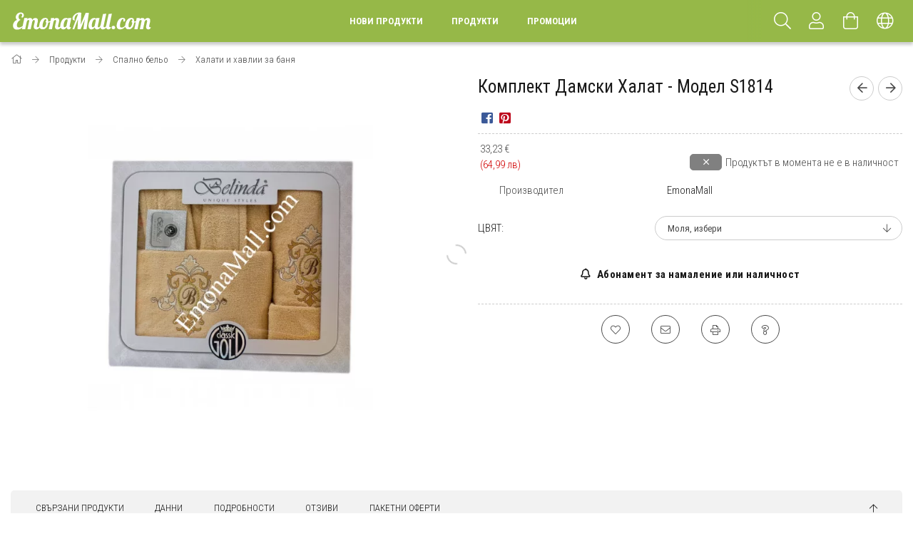

--- FILE ---
content_type: text/html; charset=UTF-8
request_url: https://www.emonamall.com/Komplekt-Damski-Halat---Model-S1814
body_size: 24516
content:
<!DOCTYPE html>
<html lang="bg">
<head>
    <meta content="width=device-width, initial-scale=1.0" name="viewport">
    <link rel="preload" href="https://www.emonamall.com/!common_design/own/fonts/1700/customicons/custom-icons.woff2" as="font" type="font/woff2" crossorigin>
    <link rel="preload" href="https://www.emonamall.com/!common_design/own/fonts/fontawesome-5.8.1/css/light.min.css" as="style">
    <link rel="stylesheet" href="https://www.emonamall.com/!common_design/own/fonts/fontawesome-5.8.1/css/light.min.css" media="print" onload="this.media='all'">
    <noscript>
        <link rel="stylesheet" href="https://www.emonamall.com/!common_design/own/fonts/fontawesome-5.8.1/css/light.min.css" />
    </noscript>
    <link rel="preconnect" href="https://fonts.gstatic.com">
    <link rel="preload" href="https://fonts.googleapis.com/css2?family=Roboto+Condensed:wght@300;400;700&display=swap&subset=latin-ext" as="style">
    <link rel="stylesheet" href="https://fonts.googleapis.com/css2?family=Roboto+Condensed:wght@300;400;700&display=swap&subset=latin-ext" media="print" onload="this.media='all'">
    <noscript>
        <link rel="stylesheet" href="https://fonts.googleapis.com/css2?family=Roboto+Condensed:wght@300;400;700&display=swap&subset=latin-ext">
    </noscript>
    <meta charset="utf-8">
<meta name="description" content="Комплект Дамски Халат, Спално бельо">
<meta name="robots" content="index, follow">
<meta http-equiv="X-UA-Compatible" content="IE=Edge">
<meta property="og:site_name" content="EmonaMall.com" />
<meta property="og:title" content="Комплект Дамски Халат - Спално бельо">
<meta property="og:description" content="Комплект Дамски Халат, Спално бельо">
<meta property="og:type" content="product">
<meta property="og:url" content="https://www.emonamall.com/Komplekt-Damski-Halat---Model-S1814">
<meta property="og:image" content="https://www.emonamall.com/img/34512/S1814/S1814.webp">
<meta name="facebook-domain-verification" content="iux556o0dssnhl11midyedj5mxm0xz">
<meta name="google-site-verification" content="b-b7aU0tqKDWP6Avhrql9Mq2gNUYFxvPPsUEFu-DCL8">
<meta name="mobile-web-app-capable" content="yes">
<meta name="apple-mobile-web-app-capable" content="yes">
<meta name="MobileOptimized" content="320">
<meta name="HandheldFriendly" content="true">

<title>Комплект Дамски Халат - Спално бельо</title>


<script>
var service_type="shop";
var shop_url_main="https://www.emonamall.com";
var actual_lang="bg";
var money_len="2";
var money_thousend=" ";
var money_dec=",";
var shop_id=34512;
var unas_design_url="https:"+"/"+"/"+"www.emonamall.com"+"/"+"!common_design"+"/"+"custom"+"/"+"laura.unas.bg"+"/";
var unas_design_code='0';
var unas_base_design_code='1700';
var unas_design_ver=3;
var unas_design_subver=3;
var unas_shop_url='https://www.emonamall.com';
var responsive="yes";
var config_plus=new Array();
config_plus['product_tooltip']=1;
config_plus['money_type']='€';
config_plus['money_type_display']='€';
var lang_text=new Array();

var UNAS = UNAS || {};
UNAS.shop={"base_url":'https://www.emonamall.com',"domain":'www.emonamall.com',"username":'laura.unas.bg',"id":34512,"lang":'bg',"currency_type":'€',"currency_code":'EUR',"currency_rate":'1',"currency_length":2,"base_currency_length":2,"canonical_url":'https://www.emonamall.com/Komplekt-Damski-Halat---Model-S1814'};
UNAS.design={"code":'0',"page":'artdet'};
UNAS.api_auth="e1b64499035abce3b48586028d5b84f5";
UNAS.customer={"email":'',"id":0,"group_id":0,"without_registration":0};
UNAS.customer["area_ids"]=[13544];
UNAS.shop["category_id"]="342029";
UNAS.shop["sku"]="S1814";
UNAS.shop["product_id"]="110508755";
UNAS.shop["only_private_customer_can_purchase"] = false;
 

UNAS.text = {
    "button_overlay_close": `Затвори`,
    "popup_window": `Изскачащ прозорец`,
    "list": `списък`,
    "updating_in_progress": `Обновяване...`,
    "updated": `Обновено`,
    "is_opened": `отворено`,
    "is_closed": `Затворено`,
    "deleted": `изтрито`,
    "consent_granted": `съгласие дадено`,
    "consent_rejected": `съгласието е отказано`,
    "field_is_incorrect": `Невалидно поле`,
    "error_title": `Грешка!`,
    "product_variants": `варианти на продукта`,
    "product_added_to_cart": `Продуктът беше добавен в количката ви`,
    "product_added_to_cart_with_qty_problem": `В количката бяха добавени само [qty_added_to_cart] [qty_unit] от продукта`,
    "product_removed_from_cart": `Артикулът е премахнат от количката`,
    "reg_title_name": `Име`,
    "reg_title_company_name": `Име на фирмата`,
    "number_of_items_in_cart": `Брой артикули в количката`,
    "cart_is_empty": `Количката ви е празна`,
    "cart_updated": `Количката е обновена`
};



UNAS.text["delete_from_favourites"]= `Премахни от любими`;
UNAS.text["add_to_favourites"]= `Добавяне към любими`;






window.lazySizesConfig=window.lazySizesConfig || {};
window.lazySizesConfig.loadMode=1;
window.lazySizesConfig.loadHidden=false;

window.dataLayer = window.dataLayer || [];
function gtag(){dataLayer.push(arguments)};
gtag('js', new Date());
</script>

<script src="https://www.emonamall.com/!common_packages/jquery/jquery-3.2.1.js?mod_time=1683104288"></script>
<script src="https://www.emonamall.com/!common_packages/jquery/plugins/migrate/migrate.js?mod_time=1683104288"></script>
<script src="https://www.emonamall.com/!common_packages/jquery/plugins/tippy/popper-2.4.4.min.js?mod_time=1683104288"></script>
<script src="https://www.emonamall.com/!common_packages/jquery/plugins/tippy/tippy-bundle.umd.min.js?mod_time=1683104288"></script>
<script src="https://www.emonamall.com/!common_packages/jquery/plugins/autocomplete/autocomplete.js?mod_time=1751447088"></script>
<script src="https://www.emonamall.com/!common_packages/jquery/plugins/cookie/cookie.js?mod_time=1683104288"></script>
<script src="https://www.emonamall.com/!common_packages/jquery/plugins/tools/tools-1.2.7.js?mod_time=1683104288"></script>
<script src="https://www.emonamall.com/!common_packages/jquery/plugins/lazysizes/lazysizes.min.js?mod_time=1683104288"></script>
<script src="https://www.emonamall.com/!common_packages/jquery/own/shop_common/exploded/common.js?mod_time=1764831093"></script>
<script src="https://www.emonamall.com/!common_packages/jquery/own/shop_common/exploded/common_overlay.js?mod_time=1759905184"></script>
<script src="https://www.emonamall.com/!common_packages/jquery/own/shop_common/exploded/common_shop_popup.js?mod_time=1759905184"></script>
<script src="https://www.emonamall.com/!common_packages/jquery/own/shop_common/exploded/common_start_checkout.js?mod_time=1752056245"></script>
<script src="https://www.emonamall.com/!common_packages/jquery/own/shop_common/exploded/design_1500.js?mod_time=1725525526"></script>
<script src="https://www.emonamall.com/!common_packages/jquery/own/shop_common/exploded/function_change_address_on_order_methods.js?mod_time=1752056245"></script>
<script src="https://www.emonamall.com/!common_packages/jquery/own/shop_common/exploded/function_check_password.js?mod_time=1751447088"></script>
<script src="https://www.emonamall.com/!common_packages/jquery/own/shop_common/exploded/function_check_zip.js?mod_time=1767692285"></script>
<script src="https://www.emonamall.com/!common_packages/jquery/own/shop_common/exploded/function_compare.js?mod_time=1751447088"></script>
<script src="https://www.emonamall.com/!common_packages/jquery/own/shop_common/exploded/function_customer_addresses.js?mod_time=1725525526"></script>
<script src="https://www.emonamall.com/!common_packages/jquery/own/shop_common/exploded/function_delivery_point_select.js?mod_time=1751447088"></script>
<script src="https://www.emonamall.com/!common_packages/jquery/own/shop_common/exploded/function_favourites.js?mod_time=1725525526"></script>
<script src="https://www.emonamall.com/!common_packages/jquery/own/shop_common/exploded/function_infinite_scroll.js?mod_time=1759905184"></script>
<script src="https://www.emonamall.com/!common_packages/jquery/own/shop_common/exploded/function_language_and_currency_change.js?mod_time=1751447088"></script>
<script src="https://www.emonamall.com/!common_packages/jquery/own/shop_common/exploded/function_param_filter.js?mod_time=1764233415"></script>
<script src="https://www.emonamall.com/!common_packages/jquery/own/shop_common/exploded/function_postsale.js?mod_time=1751447088"></script>
<script src="https://www.emonamall.com/!common_packages/jquery/own/shop_common/exploded/function_product_print.js?mod_time=1725525526"></script>
<script src="https://www.emonamall.com/!common_packages/jquery/own/shop_common/exploded/function_product_subscription.js?mod_time=1751447088"></script>
<script src="https://www.emonamall.com/!common_packages/jquery/own/shop_common/exploded/function_recommend.js?mod_time=1751447088"></script>
<script src="https://www.emonamall.com/!common_packages/jquery/own/shop_common/exploded/function_saved_cards.js?mod_time=1751447088"></script>
<script src="https://www.emonamall.com/!common_packages/jquery/own/shop_common/exploded/function_saved_filter_delete.js?mod_time=1751447088"></script>
<script src="https://www.emonamall.com/!common_packages/jquery/own/shop_common/exploded/function_search_smart_placeholder.js?mod_time=1751447088"></script>
<script src="https://www.emonamall.com/!common_packages/jquery/own/shop_common/exploded/function_vote.js?mod_time=1725525526"></script>
<script src="https://www.emonamall.com/!common_packages/jquery/own/shop_common/exploded/page_cart.js?mod_time=1767791927"></script>
<script src="https://www.emonamall.com/!common_packages/jquery/own/shop_common/exploded/page_customer_addresses.js?mod_time=1768291153"></script>
<script src="https://www.emonamall.com/!common_packages/jquery/own/shop_common/exploded/page_order_checkout.js?mod_time=1725525526"></script>
<script src="https://www.emonamall.com/!common_packages/jquery/own/shop_common/exploded/page_order_details.js?mod_time=1725525526"></script>
<script src="https://www.emonamall.com/!common_packages/jquery/own/shop_common/exploded/page_order_methods.js?mod_time=1760086915"></script>
<script src="https://www.emonamall.com/!common_packages/jquery/own/shop_common/exploded/page_order_return.js?mod_time=1725525526"></script>
<script src="https://www.emonamall.com/!common_packages/jquery/own/shop_common/exploded/page_order_send.js?mod_time=1725525526"></script>
<script src="https://www.emonamall.com/!common_packages/jquery/own/shop_common/exploded/page_order_subscriptions.js?mod_time=1751447088"></script>
<script src="https://www.emonamall.com/!common_packages/jquery/own/shop_common/exploded/page_order_verification.js?mod_time=1752056245"></script>
<script src="https://www.emonamall.com/!common_packages/jquery/own/shop_common/exploded/page_product_details.js?mod_time=1751447088"></script>
<script src="https://www.emonamall.com/!common_packages/jquery/own/shop_common/exploded/page_product_list.js?mod_time=1725525526"></script>
<script src="https://www.emonamall.com/!common_packages/jquery/own/shop_common/exploded/page_product_reviews.js?mod_time=1751447088"></script>
<script src="https://www.emonamall.com/!common_packages/jquery/own/shop_common/exploded/page_reg.js?mod_time=1759905184"></script>
<script src="https://www.emonamall.com/!common_packages/jquery/plugins/hoverintent/hoverintent.js?mod_time=1683104288"></script>
<script src="https://www.emonamall.com/!common_packages/jquery/own/shop_tooltip/shop_tooltip.js?mod_time=1759905184"></script>
<script src="https://www.emonamall.com/!common_packages/jquery/plugins/responsive_menu/responsive_menu-unas.js?mod_time=1683104288"></script>
<script src="https://www.emonamall.com/!common_packages/jquery/plugins/slick/slick.min.js?mod_time=1683104288"></script>
<script src="https://www.emonamall.com/!common_design/base/001700/main.js?mod_time=1751447089"></script>
<script src="https://www.emonamall.com/!common_packages/jquery/plugins/photoswipe/photoswipe.min.js?mod_time=1683104288"></script>
<script src="https://www.emonamall.com/!common_packages/jquery/plugins/photoswipe/photoswipe-ui-default.min.js?mod_time=1683104288"></script>

<link href="https://www.emonamall.com/temp/shop_34512_36920a0d8774cebff2c86d1a8a80c57b.css?mod_time=1768734421" rel="stylesheet" type="text/css">

<link href="https://www.emonamall.com/Komplekt-Damski-Halat---Model-S1814" rel="canonical">
<link rel='alternate' hreflang='x-default' href='https://www.emonamall.com/Komplekt-Damski-Halat---Model-S1814' />
<link rel='alternate' hreflang='ro' href='https://www.emonamall.ro/spd/S1814/Komplekt-Damski-Halat-Model-S1814' />
<link rel='alternate' hreflang='hu' href='https://www.emonamall.hu/spd/S1814/Komplekt-Damski-Halat-Model-S1814' />
<link rel='alternate' hreflang='el' href='https://www.emonamall.gr/spd/S1814/Komplekt-Damski-Halat-Model-S1814' />
<link rel='alternate' hreflang='cs' href='https://www.emonamall.cz/spd/S1814/Komplekt-Damski-Halat-Model-S1814' />
<link rel='alternate' hreflang='pl' href='https://www.emonamall.pl/spd/S1814/Komplekt-Damski-Halat-Model-S1814' />
<link rel='alternate' hreflang='sk' href='https://www.emonamall.sk/spd/S1814/Komplekt-Damski-Halat-Model-S1814' />
<link rel='alternate' hreflang='sl' href='https://www.emonamall.si/spd/S1814/Komplekt-Damski-Halat-Model-S1814' />
<link rel='alternate' hreflang='hr' href='https://www.emonamall.hr/spd/S1814/Komplekt-Damski-Halat-Model-S1814' />
<link href="https://www.emonamall.com/shop_ordered/34512/design_pic/favicon.ico" rel="shortcut icon">
<script>
        gtag('consent', 'default', {
           'ad_storage': 'granted',
           'ad_user_data': 'granted',
           'ad_personalization': 'granted',
           'analytics_storage': 'granted',
           'functionality_storage': 'granted',
           'personalization_storage': 'granted',
           'security_storage': 'granted'
        });

    
        gtag('consent', 'update', {
           'ad_storage': 'granted',
           'ad_user_data': 'granted',
           'ad_personalization': 'granted',
           'analytics_storage': 'granted',
           'functionality_storage': 'granted',
           'personalization_storage': 'granted',
           'security_storage': 'granted'
        });

        </script>
    <script async src="https://www.googletagmanager.com/gtag/js?id=G-X1391EB2XD"></script>    <script>
    gtag('config', 'G-X1391EB2XD');

        </script>
        <script>
    var google_analytics=1;

                gtag('event', 'view_item', {
              "currency": "EUR",
              "value": '33.23',
              "items": [
                  {
                      "item_id": "S1814",
                      "item_name": "Комплект Дамски Халат - Модел S1814",
                      "item_category": "Продукти/Спално бельо/Халати и хавлии за баня",
                      "price": '33.23'
                  }
              ],
              'non_interaction': true
            });
               </script>
       <script>
        var google_ads=1;

                gtag('event','remarketing', {
            'ecomm_pagetype': 'product',
            'ecomm_prodid': ["S1814"],
            'ecomm_totalvalue': 33.23        });
            </script>
        <!-- Google Tag Manager -->
    <script>(function(w,d,s,l,i){w[l]=w[l]||[];w[l].push({'gtm.start':
            new Date().getTime(),event:'gtm.js'});var f=d.getElementsByTagName(s)[0],
            j=d.createElement(s),dl=l!='dataLayer'?'&l='+l:'';j.async=true;j.src=
            'https://www.googletagmanager.com/gtm.js?id='+i+dl;f.parentNode.insertBefore(j,f);
        })(window,document,'script','dataLayer','GTM-WFXJXLG');</script>
    <!-- End Google Tag Manager -->

    
    <script>
    var facebook_pixel=1;
    /* <![CDATA[ */
        !function(f,b,e,v,n,t,s){if(f.fbq)return;n=f.fbq=function(){n.callMethod?
            n.callMethod.apply(n,arguments):n.queue.push(arguments)};if(!f._fbq)f._fbq=n;
            n.push=n;n.loaded=!0;n.version='2.0';n.queue=[];t=b.createElement(e);t.async=!0;
            t.src=v;s=b.getElementsByTagName(e)[0];s.parentNode.insertBefore(t,s)}(window,
                document,'script','//connect.facebook.net/en_US/fbevents.js');

        fbq('init', '695874775768210');
                fbq('track', 'PageView', {}, {eventID:'PageView.aW3sfTGg7SeGH-eaEN1HyQAAD0U'});
        
        fbq('track', 'ViewContent', {
            content_name: 'Комплект Дамски Халат - Модел S1814',
            content_category: 'Продукти > Спално бельо > Халати и хавлии за баня',
            content_ids: ['S1814'],
            contents: [{'id': 'S1814', 'quantity': '1'}],
            content_type: 'product',
            value: 33.23397227775421,
            currency: 'EUR'
        }, {eventID:'ViewContent.aW3sfTGg7SeGH-eaEN1HyQAAD0U'});

        
        $(document).ready(function() {
            $(document).on("addToCart", function(event, product_array){
                facebook_event('AddToCart',{
					content_name: product_array.name,
					content_category: product_array.category,
					content_ids: [product_array.sku],
					contents: [{'id': product_array.sku, 'quantity': product_array.qty}],
					content_type: 'product',
					value: product_array.price,
					currency: 'EUR'
				}, {eventID:'AddToCart.' + product_array.event_id});
            });

            $(document).on("addToFavourites", function(event, product_array){
                facebook_event('AddToWishlist', {
                    content_ids: [product_array.sku],
                    content_type: 'product'
                }, {eventID:'AddToFavourites.' + product_array.event_id});
            });
        });

    /* ]]> */
    </script>

<script>

document.addEventListener("DOMContentLoaded", function () {
    const rate = 1.95583;

    function formatBGN(eurStr) {
        let cleaned = eurStr.replace(/\s/g, "").replace(",", ".");
        let bgn = (parseFloat(cleaned) * rate).toFixed(2).replace(".", ",");
        return bgn + " лв";
    }

    function processEuros() {
        const allElements = document.querySelectorAll("span, div");

        allElements.forEach(el => {
            const text = el.textContent.trim();

            // Case 1: Combined (e.g. "3 069,00 €")
            let match = text.match(/^([\d\s]+[\.,]?\d{0,2})\s*(€|EUR)$/);
            if (match && !el.innerHTML.includes("лв")) {
                const bgn = formatBGN(match[1]);
                el.innerHTML = `${match[1]} ${match[2]} <span style="color:#d10000;">(${bgn})</span>`;
            }

            // Case 2: Split between two spans (e.g. <span>3 069,00</span><span>€</span>)
            if ((text === "€" || text === "EUR") && !el.innerHTML.includes("лв")) {
                const prev = el.previousElementSibling;
                if (
                    prev &&
                    /^[\d\s]+[\.,]?\d{0,2}$/.test(prev.textContent.trim()) &&
                    !prev.innerHTML.includes("лв")
                ) {
                    const bgn = formatBGN(prev.textContent.trim());
                    el.innerHTML += ` <span style="color:#d10000;">(${bgn})</span>`;
                }
            }
        });
    }

    processEuros();

    // Handle dynamically loaded content
    const observer = new MutationObserver(() => {
        processEuros();
    });

    observer.observe(document.body, { childList: true, subtree: true });
});


</script>

    
    
    


        <style>
        #header_logo{
            max-width: calc(100% - 160px);
        }
                                                     #header_logo .header_logo__img-outer {
                    overflow: hidden;
                }
                #header_logo .header_logo__img-wrapper {
                    position: relative;
                    display: block;
                }
                #header_logo .header_logo__img {
                    position: absolute;
                    left: 0;
                    right: 0;
                    bottom: 0;
                    top: 0;
                }
                
                .header_logo__element-1 .header_logo__img-outer {
                    width: 200px;
                    max-width: 100%;
                }
                .header_logo__element-1 .header_logo__img-wrapper {
                    padding-top: 25%;
                }

                                @media (max-width: 1023.8px){
                    .header_logo__element-1 .header_logo__img-outer {
                        width: 200px;
                    }
                    .header_logo__element-1 .header_logo__img-wrapper {
                        padding-top: 25%;
                    }
                }
                
                                @media (max-width: 767.8px) {
                    .header_logo__element-1 .header_logo__img-outer {
                        width: 200px;
                    }
                    .header_logo__element-1 .header_logo__img-wrapper {
                        padding-top: 25%;
                    }
                }
                
                                @media (max-width: 479.8px){
                    .header_logo__element-1 .header_logo__img-outer {
                        width: 200px;
                    }
                    .header_logo__element-1 .header_logo__img-wrapper {
                        padding-top: 25%;
                    }
                }
                                        </style>
    
</head>

<body class='design_ver3 design_subver1 design_subver2 design_subver3' id="ud_shop_artdet">
    <!-- Google Tag Manager (noscript) -->
    <noscript><iframe src="https://www.googletagmanager.com/ns.html?id=GTM-WFXJXLG"
                      height="0" width="0" style="display:none;visibility:hidden"></iframe></noscript>
    <!-- End Google Tag Manager (noscript) -->
        <div id="fb-root"></div>
    <script>
        window.fbAsyncInit = function() {
            FB.init({
                xfbml            : true,
                version          : 'v22.0'
            });
        };
    </script>
    <script async defer crossorigin="anonymous" src="https://connect.facebook.net/bg_BG/sdk.js"></script>
    <div id="image_to_cart" style="display:none; position:absolute; z-index:100000;"></div>
<div class="overlay_common overlay_warning" id="overlay_cart_add"></div>
<script>$(document).ready(function(){ overlay_init("cart_add",{"onBeforeLoad":false}); });</script>
<div id="overlay_login_outer"></div>	
	<script>
	$(document).ready(function(){
	    var login_redir_init="";

		$("#overlay_login_outer").overlay({
			onBeforeLoad: function() {
                var login_redir_temp=login_redir_init;
                if (login_redir_act!="") {
                    login_redir_temp=login_redir_act;
                    login_redir_act="";
                }

									$.ajax({
						type: "GET",
						async: true,
						url: "https://www.emonamall.com/shop_ajax/ajax_popup_login.php",
						data: {
							shop_id:"34512",
							lang_master:"bg",
                            login_redir:login_redir_temp,
							explicit:"ok",
							get_ajax:"1"
						},
						success: function(data){
							$("#overlay_login_outer").html(data);
							if (unas_design_ver >= 5) $("#overlay_login_outer").modal('show');
							$('#overlay_login1 input[name=shop_pass_login]').keypress(function(e) {
								var code = e.keyCode ? e.keyCode : e.which;
								if(code.toString() == 13) {		
									document.form_login_overlay.submit();		
								}	
							});	
						}
					});
								},
			top: 50,
			mask: {
	color: "#000000",
	loadSpeed: 200,
	maskId: "exposeMaskOverlay",
	opacity: 0.7
},
			closeOnClick: (config_plus['overlay_close_on_click_forced'] === 1),
			onClose: function(event, overlayIndex) {
				$("#login_redir").val("");
			},
			load: false
		});
		
			});
	function overlay_login() {
		$(document).ready(function(){
			$("#overlay_login_outer").overlay().load();
		});
	}
	function overlay_login_remind() {
        if (unas_design_ver >= 5) {
            $("#overlay_remind").overlay().load();
        } else {
            $(document).ready(function () {
                $("#overlay_login_outer").overlay().close();
                setTimeout('$("#overlay_remind").overlay().load();', 250);
            });
        }
	}

    var login_redir_act="";
    function overlay_login_redir(redir) {
        login_redir_act=redir;
        $("#overlay_login_outer").overlay().load();
    }
	</script>  
	<div class="overlay_common overlay_info" id="overlay_remind"></div>
<script>$(document).ready(function(){ overlay_init("remind",[]); });</script>

	<script>
    	function overlay_login_error_remind() {
		$(document).ready(function(){
			load_login=0;
			$("#overlay_error").overlay().close();
			setTimeout('$("#overlay_remind").overlay().load();', 250);	
		});
	}
	</script>  
	<div class="overlay_common overlay_info" id="overlay_newsletter"></div>
<script>$(document).ready(function(){ overlay_init("newsletter",[]); });</script>

<script>
function overlay_newsletter() {
    $(document).ready(function(){
        $("#overlay_newsletter").overlay().load();
    });
}
</script>
<div class="overlay_common overlay_info" id="overlay_product_subscription"></div>
<script>$(document).ready(function(){ overlay_init("product_subscription",[]); });</script>
<div class="overlay_common overlay_error" id="overlay_script"></div>
<script>$(document).ready(function(){ overlay_init("script",[]); });</script>
    <script>
    $(document).ready(function() {
        $.ajax({
            type: "GET",
            url: "https://www.emonamall.com/shop_ajax/ajax_stat.php",
            data: {master_shop_id:"34512",get_ajax:"1"}
        });
    });
    </script>
    

<div id="container" class="page_shop_artdet_S1814 page-nobox"> 
	

    <header class="header js-header">
        <div class="header-container container usn">
            <div class="header-inner d-flex no-gutters align-items-center justify-content-between">
                


        <div id="header_logo" class="js-element col-auto pr-3 flex-shrink-1 header-logo" data-element-name="header_logo">
                <div class="header_logo__element-1">
                        <div class="header_logo__img-outer">
                                <a href="https://www.emonamall.com/produkti">
                                    <picture class="header_logo__img-wrapper">
                                                <source width="200" height="50" media="(max-width: 479.8px)"
                                srcset="https://www.emonamall.com/!common_design/custom/laura.unas.bg/element/layout_bg_header_logo-200x50_1_default.png?time=1758999980 1x"
                        >
                                                                        <source width="200" height="50" media="(max-width: 767.8px)"
                                srcset="https://www.emonamall.com/!common_design/custom/laura.unas.bg/element/layout_bg_header_logo-200x50_1_default.png?time=1758999980 1x"
                        >
                                                                        <source width="200" height="50" media="(max-width: 1023.8px)"
                                srcset="https://www.emonamall.com/!common_design/custom/laura.unas.bg/element/layout_bg_header_logo-200x50_1_default.png?time=1758999980 1x"
                        >
                                                <source media="(min-width: 1024px)" srcset="https://www.emonamall.com/!common_design/custom/laura.unas.bg/element/layout_bg_header_logo-200x50_1_default.png?time=1758999980 1x">
                        <img width="200" height="50"
                            class="header_logo__img" fetchpriority="high"  src="https://www.emonamall.com/!common_design/custom/laura.unas.bg/element/layout_bg_header_logo-200x50_1_default.png?time=1758999980"
                            srcset="https://www.emonamall.com/!common_design/custom/laura.unas.bg/element/layout_bg_header_logo-200x50_1_default.png?time=1758999980 1x"
                            alt="EmonaMall.com"
                        >
                    </picture>
                                </a>
                            </div>
                    </div>
            </div>
    
                <div class="col header-menus px-4 align-self-stretch d-none d-xl-block">
                    <div class="main-menu h-100 text-center">
                        <ul class="main-menu__list d-xl-inline-flex align-items-center h-100">
                            




    <li class='cat-box__item cat-box__item-level-0 is-spec-item js-cat-menu-new  cat-dropdown--narrow'>
        <a class='cat-box__name' href='https://www.emonamall.com/shop_artspec.php?artspec=2'
            >
           <div class="cat-box__name-text line-clamp--3-12">Нови продукти</div>
        </a>
    
    </li>

    <li class='cat-box__item cat-box__item-level-0 has-item js-cat-menu-598634  cat-dropdown--wide'>
        <a class='cat-box__name' href='https://www.emonamall.com/produkti'
            >
           <div class="cat-box__name-text line-clamp--3-12">Продукти</div>
        </a>
    

        <div class="cat-box__level-0 drop-shadow-b no-gutters has-banner">
            
                <div class="col row cat-box__inner-levels">
                    
<div class="cat-box__level-1 mb-4">
    <a class="cat-box__level-1-name d-block line-height-12 js-cat-menu-512355" href="https://www.emonamall.com/produkti/spalno-belyo">
        Спално бельо

        
    </a>
    
        



<div class="cat-box__level-2 pt-2">

    
        <a class="cat-box__level-2-name line-height-12 d-block js-cat-menu-307236" href="https://www.emonamall.com/produkti/spalno-belyo/dvulitsevo-spalno-belyo-s-dva-gorni-plika-bez-lastik">Двулицево спално бельо с два горни плика без ластик</a>
    
        <a class="cat-box__level-2-name line-height-12 d-block js-cat-menu-795109" href="https://www.emonamall.com/produkti/spalno-belyo/spalno-belyo-za-prista-bez-lastik">Спално бельо за приста без ластик</a>
    
        <a class="cat-box__level-2-name line-height-12 d-block js-cat-menu-466842" href="https://www.emonamall.com/produkti/spalno-belyo/spalno-belyo-za-prista-s-lastik">Спално бельо за приста с ластик</a>
    
        <a class="cat-box__level-2-name line-height-12 d-block js-cat-menu-185425" href="https://www.emonamall.com/produkti/spalno-belyo/dvulitsevo-spalno-belyo-bez-lastik">Двулицево спално бельо без ластик</a>
    
        <a class="cat-box__level-2-name line-height-12 d-block js-cat-menu-442939" href="https://www.emonamall.com/produkti/spalno-belyo/dvulitsevo-spalno-belyo-s-lastik">Двулицево спално бельо с ластик</a>
    

    
        <a class="cat-box__more-btn text-muted btn--text d-block icon--a-chevron-right icon--sm" href="https://www.emonamall.com/produkti/spalno-belyo">Виж всички категории</a>
    

</div>

    
</div>

<div class="cat-box__level-1 mb-4">
    <a class="cat-box__level-1-name d-block line-height-12 js-cat-menu-851073" href="https://www.emonamall.com/produkti/elektrouredi">
        Електроуреди и стоки за дома

        
    </a>
    
        



<div class="cat-box__level-2 pt-2">

    
        <a class="cat-box__level-2-name line-height-12 d-block js-cat-menu-981097" href="https://www.emonamall.com/produkti/elektrouredi/ventilatori-i-ohladiteli-na-vazduh">Вентилатори и охладители на въздух</a>
    
        <a class="cat-box__level-2-name line-height-12 d-block js-cat-menu-681663" href="https://www.emonamall.com/produkti/elektrouredi/otoplitelni-uredi">Уреди за отопление</a>
    
        <a class="cat-box__level-2-name line-height-12 d-block js-cat-menu-113263" href="https://www.emonamall.com/produkti/elektrouredi/kuhnenski-roboti">Кухненски роботи</a>
    
        <a class="cat-box__level-2-name line-height-12 d-block js-cat-menu-906538" href="https://www.emonamall.com/produkti/elektrouredi/mikrovalnovi-furni">Микровълнови фурни</a>
    
        <a class="cat-box__level-2-name line-height-12 d-block js-cat-menu-363297" href="https://www.emonamall.com/produkti/elektrouredi/elektricheski-furni">Електрически фурни</a>
    

    
        <a class="cat-box__more-btn text-muted btn--text d-block icon--a-chevron-right icon--sm" href="https://www.emonamall.com/produkti/elektrouredi">Виж всички категории</a>
    

</div>

    
</div>

<div class="cat-box__level-1 mb-4">
    <a class="cat-box__level-1-name d-block line-height-12 js-cat-menu-129420" href="https://www.emonamall.com/produkti/detski-igrachki">
        Детски играчки

        
    </a>
    
        



<div class="cat-box__level-2 pt-2">

    
        <a class="cat-box__level-2-name line-height-12 d-block js-cat-menu-184445" href="https://www.emonamall.com/produkti/detski-igrachki/bebeshki-igrachki">Бебешки артикули</a>
    
        <a class="cat-box__level-2-name line-height-12 d-block js-cat-menu-534849" href="https://www.emonamall.com/produkti/detski-igrachki/darveni-igrachki">Дървени играчки</a>
    
        <a class="cat-box__level-2-name line-height-12 d-block js-cat-menu-766999" href="https://www.emonamall.com/produkti/detski-igrachki/detski-rabotilnitsi-i-instrumenti">Детски работилници и инструменти</a>
    
        <a class="cat-box__level-2-name line-height-12 d-block js-cat-menu-331994" href="https://www.emonamall.com/produkti/detski-igrachki/detski-kuhni">Детски кухни и аксесоари</a>
    
        <a class="cat-box__level-2-name line-height-12 d-block js-cat-menu-532307" href="https://www.emonamall.com/produkti/detski-igrachki/detski-supermarketi">Комплекти за игра и супермаркети</a>
    

    
        <a class="cat-box__more-btn text-muted btn--text d-block icon--a-chevron-right icon--sm" href="https://www.emonamall.com/produkti/detski-igrachki">Виж всички категории</a>
    

</div>

    
</div>

<div class="cat-box__level-1 mb-4">
    <a class="cat-box__level-1-name d-block line-height-12 js-cat-menu-906484" href="https://www.emonamall.com/produkti/arabski-parfyumi">
        Арабски парфюми

        
    </a>
    
        



<div class="cat-box__level-2 pt-2">

    
        <a class="cat-box__level-2-name line-height-12 d-block js-cat-menu-916500" href="https://www.emonamall.com/produkti/arabski-parfyumi/damski-parfyumi">Дамски парфюми</a>
    
        <a class="cat-box__level-2-name line-height-12 d-block js-cat-menu-131620" href="https://www.emonamall.com/produkti/arabski-parfyumi/mazhki-parfyumi">Мъжки парфюми</a>
    
        <a class="cat-box__level-2-name line-height-12 d-block js-cat-menu-131591" href="https://www.emonamall.com/produkti/arabski-parfyumi/uniseks-parfyumi">Унисекс парфюми</a>
    
        <a class="cat-box__level-2-name line-height-12 d-block js-cat-menu-794062" href="https://www.emonamall.com/produkti/arabski-parfyumi/Parfyumni-masla">Парфюмни масла</a>
    

    

</div>

    
</div>

<div class="cat-box__level-1 mb-4">
    <a class="cat-box__level-1-name d-block line-height-12 js-cat-menu-196906" href="https://www.emonamall.com/produkti/detski-i-bebeshki-produkti-lorelli">
        Детски и Бебешки продукти LORELLI

        
    </a>
    
        



<div class="cat-box__level-2 pt-2">

    
        <a class="cat-box__level-2-name line-height-12 d-block js-cat-menu-860705" href="https://www.emonamall.com/produkti/detski-i-bebeshki-produkti/detski-prohodilki">Детски проходилки Lorelli</a>
    
        <a class="cat-box__level-2-name line-height-12 d-block js-cat-menu-929107" href="https://www.emonamall.com/produkti/detski-i-bebeshki-produkti/bebeshki-drankalki-i-grizalki-lorelli">Бебешки дрънкалки и гризалки Lorelli</a>
    
        <a class="cat-box__level-2-name line-height-12 d-block js-cat-menu-404428" href="https://www.emonamall.com/produkti/detski-i-bebeshki-produkti/detski-zanimatelni-igrachki-lorelli">Детски занимателни играчки Lorelli</a>
    
        <a class="cat-box__level-2-name line-height-12 d-block js-cat-menu-124123" href="https://www.emonamall.com/produkti/detski-igrachki/detski-trikolki-lorelli">Детски триколки Lorelli</a>
    
        <a class="cat-box__level-2-name line-height-12 d-block js-cat-menu-737490" href="https://www.emonamall.com/produkti/detski-i-bebeshki-produkti/detski-stolcheta-za-hranene">Детски столчета за хранене</a>
    

    
        <a class="cat-box__more-btn text-muted btn--text d-block icon--a-chevron-right icon--sm" href="https://www.emonamall.com/produkti/detski-i-bebeshki-produkti-lorelli">Виж всички категории</a>
    

</div>

    
</div>

<div class="cat-box__level-1 mb-4">
    <a class="cat-box__level-1-name d-block line-height-12 js-cat-menu-443559" href="https://www.emonamall.com/produkti/damski-drehi">
        Дамски дрехи

        
    </a>
    
        



<div class="cat-box__level-2 pt-2">

    
        <a class="cat-box__level-2-name line-height-12 d-block js-cat-menu-448002" href="https://www.emonamall.com/produkti/damski-drehi/damski-dynki">Дамски дънки</a>
    
        <a class="cat-box__level-2-name line-height-12 d-block js-cat-menu-751592" href="https://www.emonamall.com/produkti/damski-drehi/dalgi-rokli">Дамски рокли пролет - лято 1</a>
    
        <a class="cat-box__level-2-name line-height-12 d-block js-cat-menu-120908" href="https://www.emonamall.com/produkti/damski-drehi/damski-rokli">Дамски рокли пролет - лято 2</a>
    
        <a class="cat-box__level-2-name line-height-12 d-block js-cat-menu-604319" href="https://www.emonamall.com/produkti/damski-drehi/damski-tuniki">Дамски туники</a>
    
        <a class="cat-box__level-2-name line-height-12 d-block js-cat-menu-522108" href="https://www.emonamall.com/produkti/damski-drehi/damski-klinove">Дамски клинове</a>
    

    
        <a class="cat-box__more-btn text-muted btn--text d-block icon--a-chevron-right icon--sm" href="https://www.emonamall.com/produkti/damski-drehi">Виж всички категории</a>
    

</div>

    
</div>

<div class="cat-box__level-1 mb-4">
    <a class="cat-box__level-1-name d-block line-height-12 js-cat-menu-152738" href="https://www.emonamall.com/produkti/damski-obuvki">
        Дамски обувки

        
    </a>
    
        



<div class="cat-box__level-2 pt-2">

    
        <a class="cat-box__level-2-name line-height-12 d-block js-cat-menu-434614" href="https://www.emonamall.com/produkti/damski-obuvki/damski-botushi">Дамски ботуши</a>
    
        <a class="cat-box__level-2-name line-height-12 d-block js-cat-menu-827738" href="https://www.emonamall.com/produkti/damski-obuvki/damski-maratonki">Дамски маратонки</a>
    
        <a class="cat-box__level-2-name line-height-12 d-block js-cat-menu-654340" href="https://www.emonamall.com/produkti/damski-obuvki/damski-sandali">Дамски сандали</a>
    
        <a class="cat-box__level-2-name line-height-12 d-block js-cat-menu-376182" href="https://www.emonamall.com/produkti/damski-obuvki/damski-obuvki-na-visok-tok">Дамски обувки на висок ток</a>
    
        <a class="cat-box__level-2-name line-height-12 d-block js-cat-menu-731019" href="https://www.emonamall.com/produkti/damski-obuvki/damski-chehli">Дамски чехли</a>
    

    
        <a class="cat-box__more-btn text-muted btn--text d-block icon--a-chevron-right icon--sm" href="https://www.emonamall.com/produkti/damski-obuvki">Виж всички категории</a>
    

</div>

    
</div>

<div class="cat-box__level-1 mb-4">
    <a class="cat-box__level-1-name d-block line-height-12 js-cat-menu-476257" href="https://www.emonamall.com/produkti/detski-drehi">
        Детски дрехи и обувки

        
    </a>
    
        



<div class="cat-box__level-2 pt-2">

    
        <a class="cat-box__level-2-name line-height-12 d-block js-cat-menu-679295" href="https://www.emonamall.com/produkti/detski-drehi/detski-drehi-za-momicheta">Детски дрехи за момичета</a>
    
        <a class="cat-box__level-2-name line-height-12 d-block js-cat-menu-566878" href="https://www.emonamall.com/produkti/detski-drehi/detski-drehi-za-momcheta">Детски дрехи за момчета</a>
    

    

</div>

    
</div>

<div class="cat-box__level-1 mb-4">
    <a class="cat-box__level-1-name d-block line-height-12 js-cat-menu-900924" href="https://www.emonamall.com/produkti/domashni-lyubimtsi">
        За домашните любимци

        
    </a>
    
        



<div class="cat-box__level-2 pt-2">

    
        <a class="cat-box__level-2-name line-height-12 d-block js-cat-menu-920058" href="https://www.emonamall.com/produkti/domashni-lyubimtsi/kucheta">За кучета</a>
    

    

</div>

    
</div>

<div class="cat-box__level-1 mb-4">
    <a class="cat-box__level-1-name d-block line-height-12 js-cat-menu-616988" href="https://www.emonamall.com/brand">
        Марки

        
    </a>
    
        



<div class="cat-box__level-2 pt-2">

    
        <a class="cat-box__level-2-name line-height-12 d-block js-cat-menu-430302" href="https://www.emonamall.com/brand/buddy-toys">Buddy Toys</a>
    
        <a class="cat-box__level-2-name line-height-12 d-block js-cat-menu-401200" href="https://www.emonamall.com/brand/dede">Dede</a>
    
        <a class="cat-box__level-2-name line-height-12 d-block js-cat-menu-949223" href="https://www.emonamall.com/brand/sencor">Sencor</a>
    
        <a class="cat-box__level-2-name line-height-12 d-block js-cat-menu-774305" href="https://www.emonamall.com/brand/technok-toys">TechnoK Toys</a>
    
        <a class="cat-box__level-2-name line-height-12 d-block js-cat-menu-950783" href="https://www.emonamall.com/brand/lorelli">Lorelli</a>
    

    
        <a class="cat-box__more-btn text-muted btn--text d-block icon--a-chevron-right icon--sm" href="https://www.emonamall.com/brand">Виж всички категории</a>
    

</div>

    
</div>

                </div>
                
                <div class="col-auto cat-box__banner">
                    <p>EmonaMall.com</p>
                </div>
                
            

            
        </div>

    
    </li>

    <li class='cat-box__item cat-box__item-level-0 js-cat-menu-525775  cat-dropdown--narrow'>
        <a class='cat-box__name' href='https://www.emonamall.com/promocii'
            >
           <div class="cat-box__name-text line-clamp--3-12">ПРОМОЦИИ</div>
        </a>
    
    </li>


                            
                        </ul>
                    </div>
                </div>
                <div class="col-auto header-buttons align-self-stretch d-flex no-gutters justify-content-end align-items-center ml-auto">
                    <div class="cat-box js-dropdown-container d-flex align-items-center align-self-stretch">
                        <button class="cat-box__btn cat-box__btn--mobile header-btn js-dropdown--btn dropdown--btn d-xl-none" aria-label="hamburger menu">
                            <span class="cat-box__btn-icon header-icon"><span></span><span></span><span></span><span></span></span>
                        </button>
                        <div class="cat-box__dropdown dropdown--content js-dropdown--content">
                            <div class="cat-box--mobile h-100">
                                <div id="responsive_cat_menu"><div id="responsive_cat_menu_content"><script>var responsive_menu='$(\'#responsive_cat_menu ul\').responsive_menu({ajax_type: "GET",ajax_param_str: "cat_key|aktcat",ajax_url: "https://www.emonamall.com/shop_ajax/ajax_box_cat.php",ajax_data: "master_shop_id=34512&lang_master=bg&get_ajax=1&type=responsive_call&box_var_name=shop_cat&box_var_already=no&box_var_responsive=yes&box_var_scroll_top=no&box_var_section=content&box_var_highlight=yes&box_var_type=normal&box_var_multilevel_id=responsive_cat_menu",menu_id: "responsive_cat_menu",scroll_top: "no"});'; </script><div class="responsive_menu"><div class="responsive_menu_nav"><div class="responsive_menu_navtop"><div class="responsive_menu_back "></div><div class="responsive_menu_title ">&nbsp;</div><div class="responsive_menu_close "></div></div><div class="responsive_menu_navbottom"></div></div><div class="responsive_menu_content"><ul style="display:none;"><li><a href="https://www.emonamall.com/shop_artspec.php?artspec=2" class="text_small">Нови продукти</a></li><li class="active_menu"><div class="next_level_arrow"></div><span class="ajax_param">598634|342029</span><a href="https://www.emonamall.com/produkti" class="text_small has_child resp_clickable" onclick="return false;">Продукти</a></li><li><span class="ajax_param">525775|342029</span><a href="https://www.emonamall.com/promocii" class="text_small resp_clickable" onclick="return false;">ПРОМОЦИИ</a></li></ul></div></div></div></div>
                            </div>
                        </div>
                    </div>
                    <div class="search js-dropdown-container d-flex align-items-center align-self-stretch browser-is-chrome">
    <button class="search__btn header-btn js-dropdown--btn dropdown--btn" aria-label="Търсене">
        <span class="search__icon icon--search header-icon"></span>
    </button>
    <div class="search__content-wrap js-dropdown--content dropdown--content">
        <div id="box_search_content" class="position-relative">
            <form name="form_include_search" id="form_include_search" action="https://www.emonamall.com/shop_search.php" method="get">
                <input data-stay-visible-breakpoint="10000" name="search" id="box_search_input" value=""
                       type="text" pattern=".{3,100}" maxlength="100" class="text_small ac_input js-search-input"
                       title="Моля, въведете по-дълъг термин за търсене." placeholder="Търсене"
                       autocomplete="off" required
                >
                <div class="search__search-btn-outer">
                    <button class="search__search-btn btn--text text-center icon--arrow-right" type="submit" title="Търсене"></button>
                </div>
                <div class="search__loading">
                    <div class="loading-spinner--small"></div>
                </div>
            </form>
            <div class="ac_results"></div>
        </div>
    </div>
</div>
<script>
    $(document).ready(function(){
        $(document).on('smartSearchInputLoseFocus', function(){
            if ($('.js-search-smart-autocomplete').length>0) {
                setTimeout(function () {
                    let height = $(window).height() - ($('.js-search-smart-autocomplete').offset().top - $(window).scrollTop()) - 20;
                    $('.search-smart-autocomplete').css('max-height', height + 'px');
                }, 300);
            }
        });
    });
</script>


                    


    
        <div class="profile js-dropdown-container d-flex align-items-center align-self-stretch">
            <button class="profile__btn header-btn js-profile-btn js-dropdown--btn dropdown--btn" aria-label="Профил" id="profile__btn">
                <span class="profile__btn-icon header-icon icon--head"></span>
            </button>
            

            
                <div class="profile__dropdown dropdown--content dropdown--content-r js-dropdown--content">
                    

                    

                        <form name="form_login" action="https://www.emonamall.com/shop_logincheck.php" method="post"><input name="file_back" type="hidden" value="/Komplekt-Damski-Halat---Model-S1814"><input type="hidden" name="login_redir" value="" id="login_redir">
                        <div class="login-box__form-inner border-bottom py-3 px-4">
                             <input name="shop_user_login" id="shop_user_login" type="text" maxlength="100" class="mb-3" placeholder="Имейл" autocapitalize="off">
                             <input name="shop_pass_login" id="shop_pass_login" type="password" maxlength="100" class="mb-3" placeholder="Парола" autocapitalize="off">

                            <div class="login-box__login-buttons d-flex mb-3">
                                

                                
                                <button class="flex-grow-1 btn btn--primary" type="submit">Вход</button>
                            </div>
                        </div>
                        </form>

                        <div class="login-box__other-buttons pt-4 px-4">
                            
                            <div class="btn-wrap">
                                <button type="button" class="login-box__remind-btn btn--link" onclick="overlay_login_remind()">Забравих паролата си</button>
                            </div>
                            
                            <div class="btn-wrap">
                                <a class="login-box__reg-btn btn btn--link" href="https://www.emonamall.com/shop_reg.php?no_reg=0">Регистрация</a>
                            </div>
                        </div>
                    
				</div>
            
        </div>
    

                    


    <div id='box_cart_content' class='cart d-flex align-items-center align-self-stretch js-dropdown-container'>



<button class="cart-box__btn header-btn js-dropdown--btn dropdown--btn" aria-label="Отвори количката">
    <span class="cart-box__btn-icon header-icon icon--cart">
        
    </span>
</button>
<div class='dropdown--content dropdown--content-r js-dropdown--content cart-box__dropdown'>

    

    
        <div class="cart-box__empty">
            
                <span class="cart-box__empty-text">Количката ви е празна.</span>
            

            

            <a class="cart-box__jump-to-products-btn btn--link color--primary" href="https://www.emonamall.com/sct/0/">Щракнете тук, за да закупите!</a>

            
        </div>
    
</div>





</div>


                    <div class="lang-and-cur js-lang-and-cur js-dropdown-container align-items-center align-self-stretch">
                        <button class="lang-and-cur__btn header-btn js-dropdown--btn dropdown--btn" aria-label="Смяна на език Смяна на валута">
                            <span class="lang-and-cur__btn-icon icon--globe header-icon"></span>
                        </button>
                        <div class="lang-and-cur__dropdown dropdown--content dropdown--content-r js-dropdown--content text-center">
                            <div class="lang">
                                <div class="lang__content py-3">
<div class='lang__content-inner box_content' id='box_lang_content' >
    
        <div class='lang__flag-list fs-0'>
            
                <a id="box_lang_bg" data-lang="bg" href="#" data-uri="/Komplekt-Damski-Halat---Model-S1814" onclick="location.href='https://www.emonamall.com'+$(this).data('uri')" class="text_small box_lang_a_select" title="Български" rel="nofollow"><img src="https://www.emonamall.com/!common_design/own/image/icon/flag/svg/bg.svg" alt="Български" title="Български"  width="32"  height="24"   style="width: 32px;" class="box_lang_flag_select" /></a>
            
                <a id="box_lang_ro" data-lang="ro" href="#" data-uri="/ro/Komplekt-Damski-Halat---Model-S1814" onclick="location.href='https://www.emonamall.com'+$(this).data('uri')" class="text_small" title="Română" rel="nofollow"><img src="https://www.emonamall.com/!common_design/own/image/icon/flag/svg/ro.svg" alt="Română" title="Română"  width="32"  height="24"   style="width: 32px;" class="box_lang_flag" /></a>
            
                <a id="box_lang_hu" data-lang="hu" href="#" data-uri="/hu/Komplekt-Damski-Halat---Model-S1814" onclick="location.href='https://www.emonamall.com'+$(this).data('uri')" class="text_small" title="Magyar" rel="nofollow"><img src="https://www.emonamall.com/!common_design/own/image/icon/flag/svg/hu.svg" alt="Magyar" title="Magyar"  width="32"  height="24"   style="width: 32px;" class="box_lang_flag" /></a>
            
                <a id="box_lang_gr" data-lang="gr" href="#" data-uri="/gr/Komplekt-Damski-Halat---Model-S1814" onclick="location.href='https://www.emonamall.com'+$(this).data('uri')" class="text_small" title="ελληνικά" rel="nofollow"><img src="https://www.emonamall.com/!common_design/own/image/icon/flag/svg/gr.svg" alt="ελληνικά" title="ελληνικά"  width="32"  height="24"   style="width: 32px;" class="box_lang_flag" /></a>
            
                <a id="box_lang_cz" data-lang="cz" href="#" data-uri="/cz/Komplekt-Damski-Halat---Model-S1814" onclick="location.href='https://www.emonamall.com'+$(this).data('uri')" class="text_small" title="Čeština" rel="nofollow"><img src="https://www.emonamall.com/!common_design/own/image/icon/flag/svg/cz.svg" alt="Čeština" title="Čeština"  width="32"  height="24"   style="width: 32px;" class="box_lang_flag" /></a>
            
                <a id="box_lang_pl" data-lang="pl" href="#" data-uri="/pl/Komplekt-Damski-Halat---Model-S1814" onclick="location.href='https://www.emonamall.com'+$(this).data('uri')" class="text_small" title="Polski" rel="nofollow"><img src="https://www.emonamall.com/!common_design/own/image/icon/flag/svg/pl.svg" alt="Polski" title="Polski"  width="32"  height="24"   style="width: 32px;" class="box_lang_flag" /></a>
            
                <a id="box_lang_sk" data-lang="sk" href="#" data-uri="/sk/Komplekt-Damski-Halat---Model-S1814" onclick="location.href='https://www.emonamall.com'+$(this).data('uri')" class="text_small" title="Slovenčina" rel="nofollow"><img src="https://www.emonamall.com/!common_design/own/image/icon/flag/svg/sk.svg" alt="Slovenčina" title="Slovenčina"  width="32"  height="24"   style="width: 32px;" class="box_lang_flag" /></a>
            
                <a id="box_lang_si" data-lang="si" href="#" data-uri="/si/Komplekt-Damski-Halat---Model-S1814" onclick="location.href='https://www.emonamall.com'+$(this).data('uri')" class="text_small" title="Slovenščina" rel="nofollow"><img src="https://www.emonamall.com/!common_design/own/image/icon/flag/svg/si.svg" alt="Slovenščina" title="Slovenščina"  width="32"  height="24"   style="width: 32px;" class="box_lang_flag" /></a>
            
                <a id="box_lang_hr" data-lang="hr" href="#" data-uri="/hr/Komplekt-Damski-Halat---Model-S1814" onclick="location.href='https://www.emonamall.com'+$(this).data('uri')" class="text_small" title="Hrvatski" rel="nofollow"><img src="https://www.emonamall.com/!common_design/own/image/icon/flag/svg/hr.svg" alt="Hrvatski" title="Hrvatski"  width="32"  height="24"   style="width: 32px;" class="box_lang_flag" /></a>
            
        </div>
    
</div>
</div>
                            </div>
                            <div class="currency">
                                <div class="currency__content pt-3">

    <form action="https://www.emonamall.com/shop_moneychange.php" name="form_moneychange" method="post"><input name="file_back" type="hidden" value="/Komplekt-Damski-Halat---Model-S1814">

    <div class="form-group fs-0">
        <input class="currency__radio" id="-1" type="radio" name="session_money_select" value="-1"  checked>
        <label class="currency__label" for="-1">EUR</label>

        
            <input class="currency__radio" id="0" onclick="document.form_moneychange.submit();" type="radio" name="session_money_select" value="0" >
            <label class="currency__label" for="0">RON</label>
        
            <input class="currency__radio" id="1" onclick="document.form_moneychange.submit();" type="radio" name="session_money_select" value="1" >
            <label class="currency__label" for="1">HUF - Ft</label>
        
            <input class="currency__radio" id="2" onclick="document.form_moneychange.submit();" type="radio" name="session_money_select" value="2" >
            <label class="currency__label" for="2">CZK</label>
        
            <input class="currency__radio" id="3" onclick="document.form_moneychange.submit();" type="radio" name="session_money_select" value="3" >
            <label class="currency__label" for="3">PLN</label>
        
            <input class="currency__radio" id="4" onclick="document.form_moneychange.submit();" type="radio" name="session_money_select" value="4" >
            <label class="currency__label" for="4">EUR</label>
        
            <input class="currency__radio" id="5" onclick="document.form_moneychange.submit();" type="radio" name="session_money_select" value="5" >
            <label class="currency__label" for="5">EUR</label>
        
            <input class="currency__radio" id="6" onclick="document.form_moneychange.submit();" type="radio" name="session_money_select" value="6" >
            <label class="currency__label" for="6">EUR</label>
        
            <input class="currency__radio" id="7" onclick="document.form_moneychange.submit();" type="radio" name="session_money_select" value="7" >
            <label class="currency__label" for="7">EUR</label>
        
            <input class="currency__radio" id="8" onclick="document.form_moneychange.submit();" type="radio" name="session_money_select" value="8" >
            <label class="currency__label" for="8">EUR</label>
        
            <input class="currency__radio" id="9" onclick="document.form_moneychange.submit();" type="radio" name="session_money_select" value="9" >
            <label class="currency__label" for="9">EUR</label>
        
    </div>

    </form>

</div>
                            </div>
                        </div>
                    </div>
                </div>
            </div>
        </div>
    </header>

    <main class="content container py-3 py-sm-4 js-content">
        <div class='main__breadcrumb'><div id='breadcrumb'><div class="breadcrumb">
    <span class="breadcrumb__item breadcrumb__home is-clickable ">
        
        <a href="https://www.emonamall.com/sct/0/" class="breadcrumb-link breadcrumb-home-link" title="Основна категория">
        
            <span class='breadcrumb__text'>Основна категория</span>
        
        </a>
        
    </span>
    
        <span class="breadcrumb__item">
            
            <a href="https://www.emonamall.com/produkti" class="breadcrumb-link">
                <span class="breadcrumb__text">Продукти</span>
            </a>
            

            

            <script>
                    $("document").ready(function(){
                        $(".js-cat-menu-598634").addClass("is-selected");
                    });
                </script>
        </span>
    
        <span class="breadcrumb__item">
            
            <a href="https://www.emonamall.com/produkti/spalno-belyo" class="breadcrumb-link">
                <span class="breadcrumb__text">Спално бельо</span>
            </a>
            

            

            <script>
                    $("document").ready(function(){
                        $(".js-cat-menu-512355").addClass("is-selected");
                    });
                </script>
        </span>
    
        <span class="breadcrumb__item">
            
            <a href="https://www.emonamall.com/produkti/spalno-belyo/halati-i-havlii-za-banya" class="breadcrumb-link">
                <span class="breadcrumb__text">Халати и хавлии за баня</span>
            </a>
            

            

            <script>
                    $("document").ready(function(){
                        $(".js-cat-menu-342029").addClass("is-selected");
                    });
                </script>
        </span>
    
</div></div></div>
        <div class='main__title'></div>
        <div class='main__content'><div id='page_content_outer'>
























    <script>
                var $activeProductImg = '.artdet__img-main';
        var $productImgContainer = '.artdet__img-main-wrap';
        var $clickElementToInitPs = '.artdet__img-main';
        
        var initPhotoSwipeFromDOM = function() {
            var $pswp = $('.pswp')[0];
            var $psDatas = $('.photoSwipeDatas');

            $psDatas.each( function() {
                let $pics = $(this),
                    getItems = function() {
                        let items = [];
                        $pics.find('a').each(function() {
                            let $href   = $(this).attr('href'),
                                $size   = $(this).data('size').split('x'),
                                $width  = $size[0],
                                $height = $size[1];

                            let item = {
                                src : $href,
                                w   : $width,
                                h   : $height
                            }

                            items.push(item);
                        });
                        return items;
                    }

                let items = getItems();

                $($productImgContainer).on('click', $clickElementToInitPs, function(event) {
                    event.preventDefault();

                    let $index = $(this).index();
                    let options = {
                        index: $index,
                        history: false,
                        bgOpacity: 1,
                        shareEl: false,
                        showHideOpacity: false,
                        getThumbBoundsFn: function(index) {
                            let thumbnail = document.querySelectorAll($activeProductImg)[index];
                            let pageYScroll = window.pageYOffset || document.documentElement.scrollTop;
                            let zoomedImgHeight = items[index].h;
                            let zoomedImgWidth = items[index].w;
                            let zoomedImgRatio = zoomedImgHeight / zoomedImgWidth;
                            let rect = thumbnail.getBoundingClientRect();
                            let zoomableImgHeight = rect.height;
                            let zoomableImgWidth = rect.width;
                            let zoomableImgRatio = (zoomableImgHeight / zoomableImgWidth);
                            let offsetY = 0;
                            let offsetX = 0;
                            let returnWidth = zoomableImgWidth;

                            if (zoomedImgRatio < 1) { /* a nagyított kép fekvő */
                                if (zoomedImgWidth < zoomableImgWidth) { /*A nagyított kép keskenyebb */
                                    offsetX = (zoomableImgWidth - zoomedImgWidth) / 2;
                                    offsetY = (Math.abs(zoomableImgHeight - zoomedImgHeight)) / 2;
                                    returnWidth = zoomedImgWidth;
                                } else { /*A nagyított kép szélesebb */
                                    offsetY = (zoomableImgHeight - (zoomableImgWidth * zoomedImgRatio)) / 2;
                                }

                            } else if (zoomedImgRatio > 1) { /* a nagyított kép álló */
                                if (zoomedImgHeight < zoomableImgHeight ) { /*A nagyított kép alacsonyabb */
                                    offsetX = (zoomableImgWidth - zoomedImgWidth) / 2;
                                    offsetY = (zoomableImgHeight - zoomedImgHeight) / 2;
                                    returnWidth = zoomedImgWidth;
                                } else { /*A nagyított kép magasabb */
                                    offsetX = (zoomableImgWidth - (zoomableImgHeight / zoomedImgRatio)) / 2;
                                    if (zoomedImgRatio > zoomableImgRatio) returnWidth = zoomableImgHeight / zoomedImgRatio;
                                }
                            } else { /*A nagyított kép négyzetes */
                                if (zoomedImgWidth < zoomableImgWidth ) { /*A nagyított kép keskenyebb */
                                    offsetX = (zoomableImgWidth - zoomedImgWidth) / 2;
                                    offsetY = (Math.abs(zoomableImgHeight - zoomedImgHeight)) / 2;
                                    returnWidth = zoomedImgWidth;
                                } else { /*A nagyított kép szélesebb */
                                    offsetY = (zoomableImgHeight - zoomableImgWidth) / 2;
                                }
                            }

                            return {x:rect.left + offsetX, y:rect.top + pageYScroll + offsetY, w:returnWidth};
                        },
                        getDoubleTapZoom: function(isMouseClick, item) {
                            if(isMouseClick) {
                                return 1;
                            } else {
                                return item.initialZoomLevel < 0.7 ? 1 : 1.5;
                            }
                        }
                    }

                    var photoSwipe = new PhotoSwipe($pswp, PhotoSwipeUI_Default, items, options);
                    photoSwipe.init();

                                    });
            });
        };
    </script>

<div id="page_artdet_content" class="artdet font-weight-300 artdet--2">

    <script>
<!--
var lang_text_warning=`Внимание!`
var lang_text_required_fields_missing=`Моля, попълнете задължителните полета!`
function formsubmit_artdet() {
   cart_add("S1814","",null,1)
}
$(document).ready(function(){
	select_base_price("S1814",1);
	egyeb_ar1_netto['S1814'][1]=0;
egyeb_ar1_brutto['S1814'][1]=0;
egyeb_ar1_orig_netto['S1814'][1]=0;
egyeb_ar1_orig_brutto['S1814'][1]=0;
egyeb_ar1_netto['S1814'][0]=0;
egyeb_ar1_brutto['S1814'][0]=0;
egyeb_ar1_orig_netto['S1814'][0]=0;
egyeb_ar1_orig_brutto['S1814'][0]=0;

	
	$("#egyeb_list1_S1814").change(function () {
		change_egyeb("S1814");
	});
	$("#egyeb_list2_S1814").change(function () {
		change_egyeb("S1814");
	});
	$("#egyeb_list3_S1814").change(function () {
		change_egyeb("S1814");
	});
	change_egyeb("S1814");
});
// -->
</script>

    

        <div class='artdet__inner'>
        <form name="form_temp_artdet">


        <div class="artdet__name-rating d-lg-none text-left mb-lg-4">
            <div class="artdet__name-pagination-wrap d-flex">
                <h1 class="col pl-0 pr-0 pr-md-3 artdet__name line-clamp--3-12">
                                        Комплект Дамски Халат - Модел S1814

                </h1>
                                <div class="col-auto pr-0 d-none d-md-flex artdet__pagination">
                    <a class='artdet__pagination-btn artdet__pagination-prev btn btn--square btn--alt icon--arrow-left' href="javascript:product_det_prevnext(&#039;https://www.emonamall.com/Komplekt-Damski-Halat---Model-S1814&#039;,&#039;?cat=342029&amp;sku=S1814&amp;action=prev_js&#039;)" aria-label="Предишен продукт"></a>
                    <a class='artdet__pagination-btn artdet__pagination-next btn btn--square btn--alt icon--arrow-right ml-2' href="javascript:product_det_prevnext(&#039;https://www.emonamall.com/Komplekt-Damski-Halat---Model-S1814&#039;,&#039;?cat=342029&amp;sku=S1814&amp;action=next_js&#039;)" aria-label="Следващ продукт"></a>
                </div>
                            </div>
            <div class="artdet__sku-statuses-wrap mb-3">
                
                            </div>
            
                        <div class="social_icons d-inline-flex align-items-center mb-3">
                                                        <div class="social_icon icon_facebook" onclick="window.open(&quot;https://www.facebook.com/sharer.php?u=https%3A%2F%2Fwww.emonamall.com%2FKomplekt-Damski-Halat---Model-S1814&quot;)" title="facebook"></div>
                                        <div class="social_icon icon_pinterest" onclick="window.open(&quot;http://www.pinterest.com/pin/create/button/?url=https%3A%2F%2Fwww.emonamall.com%2FKomplekt-Damski-Halat---Model-S1814&amp;media=https%3A%2F%2Fwww.emonamall.com%2Fimg%2F34512%2FS1814%2FS1814.webp&amp;description=%D0%9A%D0%BE%D0%BC%D0%BF%D0%BB%D0%B5%D0%BA%D1%82+%D0%94%D0%B0%D0%BC%D1%81%D0%BA%D0%B8+%D0%A5%D0%B0%D0%BB%D0%B0%D1%82+-+%D0%9C%D0%BE%D0%B4%D0%B5%D0%BB+S1814&quot;)" title="pinterest"></div>
                                    
                                    <div class="fb-like" data-href="https://www.emonamall.com/Komplekt-Damski-Halat---Model-S1814" data-width="95" data-layout="button_count" data-action="like" data-size="small" data-share="false" data-lazy="true"></div><style type="text/css">.fb-like.fb_iframe_widget > span { height: 21px !important; }</style>
                            </div>
                    </div>
        <div class="artdet__pic-tab-data-wrap mb-3 mb-lg-5">
            <div class="artdet__pic-tab-data clearfix">
                <div class="artdet__img-outer col-lg-6 px-0 pr-lg-3 float-left">
                    <div class="artdet__img-inner position-relative">
                        <div class="artdet__img-wrapper mb-3">
                                                        <div class="artdet__img-main-wrapper">
                                <div class="artdet__img-main-wrap-outer">
                                    <figure class="artdet__img-main-wrap img-abs-wrapper mb-0 mb-lg-2 js-photoswipe--main text-center artdet-product-img-wrapper">
                                        <picture>
                                                                                        <source width="220" height="294"
                                                    srcset="https://www.emonamall.com/img/34512/S1814/220x294,r/S1814.webp?time=1603065676 1x,https://www.emonamall.com/img/34512/S1814/440x588,r/S1814.webp?time=1603065676 2x"
                                                    media="(max-width: 575.8px)"
                                            >
                                                                                        <img width="496" height="664"
                                                 class="artdet__img-main img-abs" id="main_image" alt="Комплект Дамски Халат - Модел S1814" title="Комплект Дамски Халат - Модел S1814"
                                                 fetchpriority="high" src="https://www.emonamall.com/img/34512/S1814/496x664,r/S1814.webp?time=1603065676"
                                                                                                  srcset="https://www.emonamall.com/img/34512/S1814/992x1328,r/S1814.webp?time=1603065676 2x"
                                                                                             >
                                        </picture>
                                    </figure>
                                </div>
                            </div>
                                                        
                                                                                            <script>
                                    $(document).ready(function() {
                                        initPhotoSwipeFromDOM();
                                    })
                                </script>
                                
                                <div class="photoSwipeDatas">
                                    <a aria-hidden="true" tabindex="-1" href="https://www.emonamall.com/img/34512/S1814/S1814.webp?time=1603065676" data-size="1000x1000"></a>
                                                                    </div>
                                                    </div>
                    </div>
                </div>
                <div class='artdet__data-outer js-product col-lg-6 px-0 pt-2 pt-sm-4 pt-lg-0 pl-lg-5 float-right'>
                    <div class="artdet__name-rating d-none d-lg-block text-left border-bottom mb-3">
                        <div class="artdet__name-pagination-wrap d-flex">
                            <div class='col pl-0 artdet__name line-clamp--3-12 h1'>
                                                                Комплект Дамски Халат - Модел S1814

                            </div>
                                                        <div class="col-auto pr-0 d-none d-md-flex artdet__pagination">
                                <a class="artdet__pagination-btn artdet__pagination-prev btn btn--square btn--alt icon--arrow-left" href="javascript:product_det_prevnext(&#039;https://www.emonamall.com/Komplekt-Damski-Halat---Model-S1814&#039;,&#039;?cat=342029&amp;sku=S1814&amp;action=prev_js&#039;)" aria-label="Предишен продукт"></a>
                                <a class="artdet__pagination-btn artdet__pagination-next btn btn--square btn--alt icon--arrow-right ml-2" href="javascript:product_det_prevnext(&#039;https://www.emonamall.com/Komplekt-Damski-Halat---Model-S1814&#039;,&#039;?cat=342029&amp;sku=S1814&amp;action=next_js&#039;)" aria-label="Следващ продукт"></a>
                            </div>
                                                    </div>
                        <div class="artdet__sku-statuses-wrap mb-3">
                            
                                                    </div>
                        
                                                <div class="social_icons d-inline-flex align-items-center mb-3">
                                                                                            <div class="social_icon icon_facebook" onclick="window.open(&quot;https://www.facebook.com/sharer.php?u=https%3A%2F%2Fwww.emonamall.com%2FKomplekt-Damski-Halat---Model-S1814&quot;)" title="facebook"></div>
                                                                <div class="social_icon icon_pinterest" onclick="window.open(&quot;http://www.pinterest.com/pin/create/button/?url=https%3A%2F%2Fwww.emonamall.com%2FKomplekt-Damski-Halat---Model-S1814&amp;media=https%3A%2F%2Fwww.emonamall.com%2Fimg%2F34512%2FS1814%2FS1814.webp&amp;description=%D0%9A%D0%BE%D0%BC%D0%BF%D0%BB%D0%B5%D0%BA%D1%82+%D0%94%D0%B0%D0%BC%D1%81%D0%BA%D0%B8+%D0%A5%D0%B0%D0%BB%D0%B0%D1%82+-+%D0%9C%D0%BE%D0%B4%D0%B5%D0%BB+S1814&quot;)" title="pinterest"></div>
                                                            
                                                            <div class="fb-like" data-href="https://www.emonamall.com/Komplekt-Damski-Halat---Model-S1814" data-width="95" data-layout="button_count" data-action="like" data-size="small" data-share="false" data-lazy="true"></div><style type="text/css">.fb-like.fb_iframe_widget > span { height: 21px !important; }</style>
                                                    </div>
                                            </div>

                    <div class="artdet__properties-and-price position-relative d-flex flex-wrap align-items-end mb-3">
                                                                                                                    <div class="artdet__stock-wrap col-12 px-0 col-sm-auto ml-sm-auto order-sm-5">
                                    <div class="artdet__stock product-status product-status--out-of-stock mb-0">
                                        <div class="artdet__stock-icon icon--out-of-stock"></div>
                                    </div>
                                    <span class="artdet__stock-title">Продуктът в момента не е в наличност</span>
                                                                    </div>
                                                            
                                                    
                        
                                                <div class="artdet__prices d-flex with-rrp align-items-baseline pl-1">
                                                        <span class="artdet__price-base product-price--base artdet__price-base-discount-prices-disabled">
                                                                <span id='price_net_brutto_S1814' class='price_net_brutto_S1814'>33,23</span> €                            </span>
                            
                                                    </div>
                                            </div>

                                            
                        
                        
                        
                                            
                    
                                        <div id="artdet__param-spec" class="artdet__spec-params font-s font-sm-m mb-4">
                                                <div class="artdet__spec-param product_param_type_enum" id="page_artdet_product_param_spec_415344">
                            <div class="row no-gutters align-items-center">
                                <div class="col-5 px-3 px-md-5 py-2">
                                    <div class="artdet__spec-param-title d-inline-block position-relative">
                                        <span class="fault-indicator icon--exclamation-3"></span>
                                        <label class="pr-0 align-baseline" for="415344">Производител</label>

                                                                            </div>
                                </div>
                                                                <div class="col-7 py-2">
                                    <div class="artdet__spec-param-value px-17">
                                        EmonaMall
                                    </div>
                                </div>
                                                            </div>
                        </div>
                                            </div>
                    
                    
                    
                    <input type="hidden" name="egyeb_nev2" id="temp_egyeb_nev2" value="" /><input type="hidden" name="egyeb_list2" id="temp_egyeb_list2" value="" /><input type="hidden" name="egyeb_nev3" id="temp_egyeb_nev3" value="" /><input type="hidden" name="egyeb_list3" id="temp_egyeb_list3" value="" />
                    <div id="artdet__variants" class='product-variants mb-4 font-s font-sm-m'>
                        <div class='product-variants-inner'>
                                                        <div class='product-variant product-variant--1 js-variant-wrap row no-gutters'>
                                <div class="col-5 pr-4 align-self-stretch d-flex align-items-center py-2">
                                    <div class='product-variant__label line-height-12'>
                                        <span class="fault-indicator icon--exclamation-3"></span>
                                        Цвят:
                                    </div>
                                </div>
                                <div class="col-7 align-self-stretch text-left d-flex align-items-center py-2">
                                    <input type="hidden" name="egyeb_nev1" id="egyeb_nev1_S1814" value="Цвят" />
                                    <div class="variant-select-wrap select-wrap">
                                        <select name="egyeb_list1" id="egyeb_list1_S1814" class="page_artdet_other_select variant-select js-variant-select" onchange="changeVariant(this)">
                                                                                        <option value="" disabled="disabled" selected="selected">
                                                Моля, избери
                                            </option>
                                                                                        <option value="Светъл Кафяв">
                                                Светъл Кафяв
                                            </option>
                                                                                    </select>
                                    </div>
                                </div>
                            </div>
                                                                                                            </div>
                    </div>
                    
                    <!-- Plus service BEGIN -->
                                        <!-- Plus service END -->

                    
                                        <div id="artdet__subscribe" class="artdet__subscribe-cart-outer mb-4 mb-lg-5">
                        <div class="artdet__subscribe-cart-inner">
                            
                                                                                            <div class="artdet__subscribe mt-4 mt-lg-5 text-center">
                                    <button onclick='subscribe_to_product("S1814","","","","stock_modify","",1, 1); return false;' class="artdet__subscribe-btn btn--text icon--b-bell page_artdet_subscribe_button bg_color_dark1 border_1" id='subscribe_to_stock'>
                                        Абонамент за намаление или наличност
                                    </button>
                                </div>
                                                            
                        </div>
                    </div>
                    
                    
                                        <div id="artdet__functions" class="artdet__function d-flex justify-content-center mx-auto py-4 border-top">
                                                <div class="artdet__function-outer artdet-func-favourites page_artdet_func_favourites_outer_S1814">
                            <a class="artdet__function-btn function-btn page_artdet_func_favourites_S1814 tooltip tooltip--top"
                               href='javascript:add_to_favourites("","S1814","page_artdet_func_favourites","page_artdet_func_favourites_outer","110508755");' id="page_artdet_func_favourites" aria-label="Добавяне към любими">
                                <div class="artdet__function-icon function-icon icon--favo"></div>
                                <div class="artdet__function-text function-text tooltip-text page_artdet_func_favourites_text_S1814">Добавяне към любими</div>
                            </a>
                        </div>
                        
                                                <div class='artdet__function-outer artdet-func-recommend'>
                            <a class='artdet__function-btn function-btn tooltip tooltip--top' href='javascript:recommend_dialog("S1814");' id='page_artdet_func_recommend' aria-label="Препоръчвам го">
                                <div class="artdet__function-icon function-icon icon--mail"></div>
                                <div class="artdet__function-text function-text tooltip-text">Препоръчвам го</div>
                            </a>
                        </div>
                        
                                                <div class='artdet__function-outer artdet-func-print d-none d-lg-block'>
                            <a class='artdet__function-btn function-btn tooltip tooltip--top' href='javascript:popup_print_dialog(2,0,"S1814");' id="page_artdet_func_print" aria-label="Печат">
                                <div class="artdet__function-icon function-icon icon--print"></div>
                                <div class="artdet__function-text function-text tooltip-text">Печат</div>
                            </a>
                        </div>
                        
                        
                                                <div class='artdet__function-outer artdet-func-question'>
                            <a class='artdet__function-btn function-btn tooltip tooltip--top' aria-label="Въпрос относно продукта"
                               href='javascript:popup_question_dialog("S1814");' id='page_artdet_func_question'>
                                <div class="artdet__function-icon function-icon icon--question"></div>
                                <div class="artdet__function-text function-text tooltip-text">Въпрос относно продукта</div>
                            </a>
                        </div>
                                            </div>
                    
                                    </div>
            </div>
        </div>

        <div class="artdet__tab-scroll navbar-outer mb-3" id="artdet__tab-scroll-outer">
            <nav class="navbar-wrap" id="artdet__tab-scroll">
                <ul class="navbar navbar-pills usn">
                                        <li class="navbar__pill" id="navbar__pill-attach">
                        <a class="navbar__link" href="#navbar__pane-attach">
                            <span class="navbar__icon--attach"></span>
                            <span class="navbar__text">Свързани продукти</span>
                        </a>
                    </li>
                    
                    
                    
                    
                                        <li class="navbar__pill">
                        <a class="navbar__link" href="#navbar__pane-data">
                            <span class="navbar__icon--data"></span>
                            <span class="navbar__text">Данни</span>
                        </a>
                    </li>
                    
                    
                                        <li class="navbar__pill">
                        <a class="navbar__link" href="#navbar__pane-long-desc">
                            <span class="navbar__icon--detail"></span>
                            <span class="navbar__text">Подробности</span>
                        </a>
                    </li>
                    
                                        <li class="navbar__pill">
                        <a class="navbar__link" href="#navbar__pane-forum">
                            <span class="navbar__icon--forum"></span>
                            <span class="navbar__text">Отзиви</span>
                        </a>
                    </li>
                    
                                            <li class="navbar__pill" id="navbar__pill-package-offers">
                            <a class="navbar__link" href="#navbar__pane-package-offers">
                                <span class="navbar__icon--package-offers"></span>
                                <span class="navbar__text">Пакетни оферти</span>
                            </a>
                        </li>
                    
                    
                    
                    <li class="navbar__pill navbar__pill-to-top"><a class="navbar__link js-scroll-to-top" aria-label="jump to top button" href="#"><span class="icon--arrow-up"></span></a></li>
                </ul>
            </nav>
        </div>

        <div class="artdet__navbar-panes" id="#artdet__navbar-panes">
            <div class="navbar__panes">
                                <div class="navbar__pane additional-product" id="navbar__pane-attach" role="tabpanel" aria-labelledby="pane-additional-product">
                    <div id="artdet__additional-product" class="additional-product slick-arrow--middle slick-arrow--white slick-arrow--small slick-gap">
                        <div class="additional-product__title title--theme-1">Свързани продукти</div>
                        <div class="additional-product__items-wrapper">
                            <div class="additional-loader-wrapper text-center">
                                <div class="additional-loader loading-spinner"></div>
                            </div>
                        </div>
                    </div>
                    <script>
                        $(document).ready(function(){
                            const paneAttach = $("#navbar__pane-attach");
                            const paneAttachItemsWrapper = paneAttach.find('.additional-product__items-wrapper');

                            paneAttachItemsWrapper.load('https://www.emonamall.com/shop_ajax/ajax_related_products.php?get_ajax=1&cikk=S1814&change_lang=bg&type=additional&artdet_version=2', function (response) {
                                if (response === "no") {
                                    $("#navbar__pill-attach").hide();
                                    paneAttach.hide();
                                    return;
                                }

                                paneAttachItemsWrapper.find(".additional-product__items").not('.slick-initialized').slick({
                                    infinite: false,
                                    speed: 500,
                                    slidesToShow: 2,
                                    slidesToScroll: 2,
                                    touchThreshold: 80,
                                    mobileFirst: true,
                                    responsive: [
                                        {
                                            breakpoint: 575,
                                            settings: {
                                                slidesToShow: 3,
                                                slidesToScroll: 3
                                            }
                                        },
                                        {
                                            breakpoint: 767,
                                            settings: {
                                                slidesToShow: 4,
                                                slidesToScroll: 4
                                            }
                                        },
                                        {
                                            breakpoint: 1023,
                                            settings: {
                                                slidesToShow: 5,
                                                slidesToScroll: 5
                                            }
                                        }
                                    ]
                                });
                            });
                        });
                    </script>
                </div>
                
                
                
                
                                <div class="navbar__pane data" id="navbar__pane-data" role="tabpanel" aria-labelledby="pane-data">
                    <div class="data__title title--theme-1">Данни</div>
                    <div class="data__items font-xs font-sm-s row gutters-30">
                        
                        
                        
                        
                        
                        
                                                <div class="data__item col-md-6 col-lg-4 col-xl-6 col-xxl-4 data__item-weight">
                            <div class="data__item-wrap d-flex flex-wrap h-100 align-items-center">
                                <div class="data__item-title col-6">Тегло</div>
                                <div class="data__item-value col-6">4 kg/бр.</div>
                            </div>
                        </div>
                        
                        
                        
                                            </div>
                </div>
                
                
                                <div class="navbar__pane long-description" id="navbar__pane-long-desc" role="tabpanel" aria-labelledby="pane-description">
                    <div class="long-description__title title--theme-1">Подробности</div>
                    <div class="long-description__content font-s font-sm-m">Комплектът Включва:<br />Халати: 1бр.<br />Кърпа за Ръце: 1бр.<br />Кърпа за Лице: 1бр.<br />Кърпа за Тяло: 1бр. </div>
                </div>
                
                                <div class="navbar__pane package-offers-wrapper mb-5" id="navbar__pane-package-offers">
                    <div class="package-offers__title title--theme-1">
                        Пакетни оферти
                    </div>
                    <div class="package-offers__inner-wrapper">
                        <div class="package-offers-loader-wrapper text-center">
                            <div class="package-offers-loader loading-spinner"></div>
                        </div>
                    </div>
                    <script>
                        $(function () {
                            const packageOffersPane = $("#navbar__pane-package-offers");
                            const packageOffersPill = $("#navbar__pill-package-offers");
                            const packageOffersInnerWrapper = packageOffersPane.find(".package-offers__inner-wrapper");

                            packageOffersInnerWrapper.load('https://www.emonamall.com/shop_ajax/ajax_package_offers.php?get_ajax=1&sku=S1814&change_lang=bg', function (response) {
                                if (response !== "no") {
                                    return;
                                }

                                packageOffersPill.hide();
                                packageOffersPane.hide();
                            });
                        });
                    </script>
                </div>
                
                                <div class="navbar__pane art-forum" id="navbar__pane-forum" role="tabpanel" aria-labelledby="pane-forum">
                    <div class="art-forum__title title--theme-1">Отзиви</div>
                    <div class="art-forum__content font-s font-sm-m">
                                                <div class="artforum__write-your-own-opinion">
                            <div class="row no-gutters justify-content-around align-items-center">
                                <div class="my-3 mx-2 h4">Няма налични теми</div>
                                <div class='product-review__write-review-btn-outer mx-2'>
                                    <a class="product-review__write-review-btn btn btn--primary font-md" href="https://www.emonamall.com/shop_artforum.php?cikk=S1814">Още отзиви и напишете отзив</a>
                                </div>
                            </div>
                        </div>
                        
                        
                                            </div>
                </div>
                
                
                
                            </div>
            <script>
                "use strict";
                /* Fixed Navbar Scrolling */
                // init nav object from dom
                const nav = $('#artdet__tab-scroll');
                var navHeight = 0;
                const navOuter = $("#artdet__tab-scroll-outer");

                $(document).ready(function() {
                    navHeight = nav.outerHeight(); // get heigth of the nav
                    navOuter.css('min-height', navHeight + 'px');
                });

                $('a[href*="#"]:not([href="#"])').click(function (event) {
                    scrollToSection(this);
                    event.preventDefault();
                }); // scroll-trigger

                $(window).on("resize load", function () {
                    navHeight = nav.outerHeight();
                    navOuter.css('min-height', navHeight + 'px');
                });

                $(document).scroll(function () {
                    fixingNavbar();
                    activateSection();
                }); // get target position and scrolls to it

                var scrollToSection = function scrollToSection(self) {
                    // get the target href
                    var href = $(self).attr('href'); // get the target position

                    var targetPos = $(href).offset().top - navHeight - $headerHeight - 5; // scroll to target

                    $('html, body').animate({
                        scrollTop: targetPos
                    }, 600);
                }; // updates active section on scroll

                var fixingNavbar = function() {

                    var posNav = navOuter.offset().top - $headerHeight;
                    var pos = $(document).scrollTop();

                    if (posNav < pos) {
                        nav.addClass('is-fixed').css('top', $headerHeight);
                    } else {
                        nav.removeClass('is-fixed').css('top', '');
                    }
                }

                var activateSection = function activateSection() {
                    // get all sections
                    let sections = $('#artdet__navbar-panes').find('.navbar__pane'); // store current position on the page when scroll is triggered

                    var pos = $(document).scrollTop(); // check all sections to find the top one

                    sections.each(function () {
                        // get the top & bottom position of the section
                        let top = $(this).offset().top - navHeight - $headerHeight - 20;
                        let bottom = top + $(this).outerHeight(); // if the current position is higher (deeper on the page) than the top of the section and it is smaller (heiger on the page) than the bottom of the section, it is the active section.

                        if (pos >= top && pos <= bottom) {
                            // store the id of this section
                            let id = $(this).attr('id');

                            if (id) {
                                // if an id is given, activate the section in the nav
                                nav.find('a').removeClass('is-active');
                                nav.find('a[href="#' + id + '"]').addClass('is-active');
                            }
                        }
                    });
                };
            </script>
        </div>

        <div id="artdet__credits" class="artdet-credits">
                    
            
            
            <script>
                $(function () {
                    $("#artdet__credits").find(".cart-credit__title").click(function () {
                        let $thisTitle = $(this);
                        $thisTitle.toggleClass('is-active');
                        $thisTitle.next('.cart-credit__content').stop().slideToggle("100", function () {
                            $(this).toggleClass('is-opened');
                        });
                    });
                });
            </script>
            </div>
        </form>


            </div>
        <!-- Root element of PhotoSwipe. Must have class pswp. -->
    <div class="pswp" tabindex="-1" role="dialog" aria-hidden="true">
        <!-- Background of PhotoSwipe.
             It's a separate element as animating opacity is faster than rgba(). -->
        <div class="pswp__bg"></div>
        <!-- Slides wrapper with overflow:hidden. -->
        <div class="pswp__scroll-wrap">
            <!-- Container that holds slides.
                PhotoSwipe keeps only 3 of them in the DOM to save memory.
                Don't modify these 3 pswp__item elements, data is added later on. -->
            <div class="pswp__container">
                <div class="pswp__item"></div>
                <div class="pswp__item"></div>
                <div class="pswp__item"></div>
            </div>
            <!-- Default (PhotoSwipeUI_Default) interface on top of sliding area. Can be changed. -->
            <div class="pswp__ui pswp__ui--hidden">

                <div class="pswp__top-bar">
                    <!--  Controls are self-explanatory. Order can be changed. -->

                    <div class="pswp__counter"></div>
                    <button class="pswp__button pswp__button--close"></button>
                    <button class="pswp__button pswp__button--fs"></button>
                    <button class="pswp__button pswp__button--zoom"></button>
                    <!-- Preloader demo https://codepen.io/dimsemenov/pen/yyBWoR -->
                    <!-- element will get class pswp__preloader-active when preloader is running -->
                    <div class="pswp__preloader">
                        <div class="pswp__preloader__icn">
                            <div class="pswp__preloader__cut">
                                <div class="pswp__preloader__donut"></div>
                            </div>
                        </div>
                    </div>
                </div>

                <div class="pswp__share-modal pswp__share-modal--hidden pswp__single-tap">
                    <div class="pswp__share-tooltip"></div>
                </div>
                <button class="pswp__button pswp__button--arrow--left"></button>
                <button class="pswp__button pswp__button--arrow--right"></button>

                <div class="pswp__caption">
                    <div class="pswp__caption__center"></div>
                </div>
            </div>
        </div>
    </div>

    </div>
<script>
    $(document).ready(function(){
        if (typeof initTippy == 'function'){
            initTippy();
        }
    });
</script></div></div>
    </main>

    <footer>
        <div class="footer bg-7">
            <div class="footer__container container">
                
                <div class="footer__datas row gutters-10 py-5 px-3 px-md-0 font-xs font-md-s">
                    <nav class="footer__data footer__nav-1 col-6 col-md-3 mb-3">
                        



<div class="js-element footer_v2_menu_1" data-element-name="footer_v2_menu_1">

    
    <div class="footer__header mb-3 mb-md-5 mt-2 h5">
        Карта на сайта
    </div>
    
    <nav>
        <ul class="footer__list">
        
            <li><p><a href="https://www.emonamall.com/">Начало</a></p></li>
        
            <li><p><a href="https://www.emonamall.com/sct/598634/Produkti">Продукти</a></p></li>
        
            <li><p><a href="https://www.emonamall.com/spalno-belyo-na-edro" title="Спално бельо на едро">Спално бельо на едро</a></p></li>
        
            <li><p><a href="https://www.emonamall.com/detski-igrachki-na-edro" title="Детски играчки на едро">Детски играчки на едро</a></p></li>
        
        </ul>
    </nav>
</div>



                    </nav>
                    <nav class="footer__data footer__nav-2 col-6 col-md-3 mb-3">



<div class="js-element footer_v2_menu_2" data-element-name="footer_v2_menu_2">

    
    <div class="footer__header mb-3 mb-md-5 mt-2 h5">
        Клиентски акаунт
    </div>
    
    <nav>
        <ul class="footer__list">
        
            <li><p><a href="javascript:overlay_login();">Вход</a></p></li>
        
            <li><p><a href="https://www.emonamall.com/shop_reg.php">Регистрация</a></p></li>
        
            <li><p><a href="https://www.emonamall.com/shop_order_track.php">Профил</a></p></li>
        
            <li><p><a href="https://www.emonamall.com/shop_cart.php">Количка</a></p></li>
        
            <li><p><a href="https://www.emonamall.com/shop_order_track.php?tab=favourites">Любими</a></p></li>
        
        </ul>
    </nav>
</div>


</nav>
                    <nav class="footer__data footer__nav-3 col-6 col-md-3 mb-3">



<div class="js-element footer_v2_menu_3" data-element-name="footer_v2_menu_3">

    
    <div class="footer__header mb-3 mb-md-5 mt-2 h5">
        Информация
    </div>
    
    <nav>
        <ul class="footer__list">
        
            <li><p><a href="https://www.emonamall.com/shop_help.php?tab=terms">Общи Условия</a></p></li>
        
            <li><p><a href="https://www.emonamall.com/shop_help.php?tab=privacy_policy">Политика за поверителност</a></p></li>
        
            <li><p><a href="https://www.emonamall.com/shop_contact.php?tab=payment">Плащане</a></p></li>
        
            <li><p><a href="https://www.emonamall.com/shop_contact.php?tab=shipping">Доставка</a></p></li>
        
            <li><p><a href="https://www.emonamall.com/shop_contact.php">Контакти</a></p></li>
        
        </ul>
    </nav>
</div>


</nav>
                    <div class="footer__data col-6 col-md-3 mb-3">
                        <div class="footer_contact">



<div class="js-element footer_v2_contact" data-element-name="footer_v2_contact">

    
    <div class="footer__header mb-3 mb-md-5 mt-2 h5">
        Фейс Маркет ЕООД
    </div>
    
    <nav>
        <ul class="footer__list">
        
            <li><p><a href="https://maps.google.com/?q=%D1%83%D0%BB.+%D0%A1%D0%B2+%D0%A1%D0%B2+%D0%9A%D0%B8%D1%80%D0%B8%D0%BB+%D0%B8+%D0%9C%D0%B5%D1%82%D0%BE%D0%B4%D0%B8%D0%B9+16%2C+%D0%91%D0%B5%D0%BB%D0%BE%D1%81%D0%BB%D0%B0%D0%B2%2C+9178" target="_blank">ул. Св Св Кирил и Методий 16, Белослав, 9178</a></p></li>
        
            <li><p><a href="tel:0877202141" target="_blank">0877202141</a></p></li>
        
            <li><p><a href="mailto:office@emonamall.com" target="_blank">office@emonamall.com</a></p></li>
        
        </ul>
    </nav>
</div>


</div>
                        <div class="footer_social">



<div class="js-element footer_v2_social" data-element-name="footer_v2_social">

    

    <nav>
        <ul class="footer__list list--horizontal">
        
            <li><p><a href="https://www.facebook.com/emonamall" target="_blank" rel="noopener">facebook</a></p></li>
        
            <li><p><a href="https://instagram.com" target="_blank" rel="noopener">instagram</a></p></li>
        
            <li><p><a href="https://www.pinterest.com/EmonaMall/" target="_blank" rel="noopener">pinterest</a></p></li>
        
            <li><p><a href="https://www.youtube.com/channel/UCmNvepicAzuKGGAsUVafFbg" target="_blank" rel="noopener">youtube</a></p></li>
        
            <li><p><a href="https://invite.viber.com/?g2=AQAhrIq%2BN5hlDFR4hG%2FtwS%2F8BdD8u0hGGEQiiGzpu9vekQBvwECm%2FoTbAOiFW1rn" target="_blank" rel="noopener"><img src="https://www.emonamall.com/shop_ordered/34512/pic/viber1.jpg" width="50" height="50" /></a></p></li>
        
        </ul>
    </nav>
</div>


</div>
                    </div>
                </div>
            </div>
            <div class="copyright-and-provider">
                <div class="copyright-and-provider__container container">
                    <div class="d-flex flex-wrap justify-content-between align-items-center font-xs position-relative">
                        



                        
                    </div>
                </div>
            </div>
        </div>
    </footer>

    <div class="partners">
        <div class="partners__container container d-flex flex-wrap align-items-center justify-content-center">
            


<div class="partner__box d-inline-flex flex-wrap align-items-center justify-content-center my-3">
    
    <div class="partner__item m-2">
        
            <div id="box_partner_pazaruvaj" style="background: #FFF; width:150px; margin: 0 auto; margin-bottom:4px; padding-top:2px;">
<!-- PAZARUVAJ.COM CODE - PLEASE DO NOT MODIFY THE LINES BELOW -->
<div style="background: #FFF; text-align: center; padding: 0; margin: 0 auto; width: 140px">
<a title="Pazaruvaj.com" href="https://www.pazaruvaj.com/" style="display: block;border:0; padding:0;margin:0" target="_blank"><img style="padding: 0; margin:0; border:0" alt="Pazaruvaj.com" src="https://static.pazaruvaj.com/bg/logo-120.png"/></a>
<a title="" style="line-height:16px;font-size: 11px; font-family: Arial, Verdana; color: #000" href="https://www.pazaruvaj.com/" target="_blank"></a>
</div>
<!-- PAZARUVAJ.COM CODE END -->
</div>

        

        
    </div>
    
    <div class="partner__item m-2">
        

        
        <a href="https://shopmania.bg" target="_blank" title="shopmania.bg"  rel="nofollow">
            <img class="partner__img lazyload" alt="shopmania.bg" width="120" height="40"
                 src="https://www.emonamall.com/main_pic/space.gif" data-src="https://www.emonamall.com/!common_design/own/image/logo/partner/logo_partner_frame_shopmania_bg.jpg" data-srcset="https://www.emonamall.com/!common_design/own/image/logo/partner/logo_partner_frame_shopmania_bg-2x.jpg 2x"
                 style="width:120px;max-height:40px;">
        </a>
        
    </div>
    
</div>


            
        </div>
    </div>
    
</div>
<button class="back_to_top btn-square--lg icon--arrow-up js-scroll-to-top" type="button" aria-label="jump to top button"></button>

<script>
    $(document).ready(function() {
        eval(responsive_menu);
    });
</script>

<script>
/* <![CDATA[ */
function add_to_favourites(value,cikk,id,id_outer,master_key) {
    var temp_cikk_id=cikk.replace(/-/g,'__unas__');
    if($("#"+id).hasClass("remove_favourites")){
	    $.ajax({
	    	type: "POST",
	    	url: "https://www.emonamall.com/shop_ajax/ajax_favourites.php",
	    	data: "get_ajax=1&action=remove&cikk="+cikk+"&shop_id=34512",
	    	success: function(result){
	    		if(result=="OK") {
                var product_array = {};
                product_array["sku"] = cikk;
                product_array["sku_id"] = temp_cikk_id;
                product_array["master_key"] = master_key;
                $(document).trigger("removeFromFavourites", product_array);                if (google_analytics==1) gtag("event", "remove_from_wishlist", { 'sku':cikk });	    		    if ($(".page_artdet_func_favourites_"+temp_cikk_id).attr("alt")!="") $(".page_artdet_func_favourites_"+temp_cikk_id).attr("alt","Добавяне към любими");
	    		    if ($(".page_artdet_func_favourites_"+temp_cikk_id).attr("title")!="") $(".page_artdet_func_favourites_"+temp_cikk_id).attr("title","Добавяне към любими");
	    		    $(".page_artdet_func_favourites_text_"+temp_cikk_id).html("Добавяне към любими");
	    		    $(".page_artdet_func_favourites_"+temp_cikk_id).removeClass("remove_favourites");
	    		    $(".page_artdet_func_favourites_outer_"+temp_cikk_id).removeClass("added");
	    		}
	    	}
    	});
    } else {
	    $.ajax({
	    	type: "POST",
	    	url: "https://www.emonamall.com/shop_ajax/ajax_favourites.php",
	    	data: "get_ajax=1&action=add&cikk="+cikk+"&shop_id=34512",
	    	dataType: "JSON",
	    	success: function(result){
                var product_array = {};
                product_array["sku"] = cikk;
                product_array["sku_id"] = temp_cikk_id;
                product_array["master_key"] = master_key;
                product_array["event_id"] = result.event_id;
                $(document).trigger("addToFavourites", product_array);	    		if(result.success) {
	    		    if ($(".page_artdet_func_favourites_"+temp_cikk_id).attr("alt")!="") $(".page_artdet_func_favourites_"+temp_cikk_id).attr("alt","Премахни от любими");
	    		    if ($(".page_artdet_func_favourites_"+temp_cikk_id).attr("title")!="") $(".page_artdet_func_favourites_"+temp_cikk_id).attr("title","Премахни от любими");
	    		    $(".page_artdet_func_favourites_text_"+temp_cikk_id).html("Премахни от любими");
	    		    $(".page_artdet_func_favourites_"+temp_cikk_id).addClass("remove_favourites");
	    		    $(".page_artdet_func_favourites_outer_"+temp_cikk_id).addClass("added");
	    		}
	    	}
    	});
     }
  }
        function input_checkbox_alter() {
            $(".text_input_checkbox:not(.text_input_checkbox_alter)").each(function() {
                $(this).addClass("text_input_checkbox_alter");
                if ($(this).find("input").prop("checked")==true) {
                    $(this).addClass("text_input_checkbox_checked");
                    $(this).attr("rel_checked",1);
                } else {
                    $(this).addClass("text_input_checkbox_unchecked");
                    $(this).attr("rel_checked",0);
                }
            });
        }

        function input_checkbox_alter_reload(obj) {
            if (obj.find("input").prop("disabled")!=true) {
                if (obj.attr("rel_checked")==1) {
                    obj.removeClass("text_input_checkbox_checked");
                    obj.addClass("text_input_checkbox_unchecked");
                    obj.attr("rel_checked",0);
                    obj.find("input").prop("checked",false);
                } else {
                    obj.removeClass("text_input_checkbox_unchecked");
                    obj.addClass("text_input_checkbox_checked");
                    obj.attr("rel_checked",1);
                    obj.find("input").prop("checked",true);
                }
            }
        }

        $(document).ready(function() {
            input_checkbox_alter();

            $(document).on("click",".text_input_checkbox",function () {
                if ($(this).find("input").prop("disabled")!=true) {
                    if ($(this).attr("rel_checked")==1) {
                        $(this).removeClass("text_input_checkbox_checked");
                        $(this).addClass("text_input_checkbox_unchecked");
                        $(this).attr("rel_checked",0);
                        $(this).find("input").prop("checked",false);
                        eval($(this).find("input").attr("onclick"));
                    } else {
                        $(this).removeClass("text_input_checkbox_unchecked");
                        $(this).addClass("text_input_checkbox_checked");
                        $(this).attr("rel_checked",1);
                        $(this).find("input").prop("checked",true);
                        eval($(this).find("input").attr("onclick"));
                    }
                }
            });
        });
            function input_radio_alter() {
            $(".text_input_radio:not(.text_input_radio_alter)").each(function() {
                $(this).addClass("text_input_radio_alter");
                if ($(this).find("input").prop("checked") == true) {
                    $(this).addClass("text_input_radio_checked");
                    $(this).attr("rel_checked", 1);
                } else {
                    $(this).addClass("text_input_radio_unchecked");
                    $(this).attr("rel_checked", 0);
                }
            });
        }

        $(document).ready(function() {
            input_radio_alter();

            $(document).on("click",".text_input_radio",function () {
                if ($(this).find("input").prop("disabled")!=true) {
                    $(this).find("input").prop("checked", true);
                    eval($(this).find("input").attr("onclick"));

                    $(".text_input_radio").each(function () {
                        if ($(this).find("input").prop("checked") == true) {
                            $(this).addClass("text_input_radio_checked");
                            $(this).removeClass("text_input_radio_unchecked");
                            $(this).attr("rel_checked", 1);
                        } else {
                            $(this).removeClass("text_input_radio_checked");
                            $(this).addClass("text_input_radio_unchecked");
                            $(this).attr("rel_checked", 0);
                        }
                    });
                }
            });
        });
    var get_ajax=1;

	if(ak_widget_params === undefined || ak_widget_script === undefined) {
		var ak_widget_params = ["a7e3dfc3110114a62e2d1b5d645288b7","L","BG",1,"W"];
		var ak_widget_script = document.createElement("script");
		ak_widget_script.type = "text/javascript";
		ak_widget_script.src = ("https:" == document.location.protocol ? "https" : "http" ) + "://static.pazaruvaj.com/widget/presenter.js";
		ak_widget_script.async = true;
		document.body.appendChild(ak_widget_script);
	}
	    function calc_search_input_position(search_inputs) {
        let search_input = $(search_inputs).filter(':visible').first();
        if (search_input.length) {
            const offset = search_input.offset();
            const width = search_input.outerWidth(true);
            const height = search_input.outerHeight(true);
            const left = offset.left;
            const top = offset.top - $(window).scrollTop();

            document.documentElement.style.setProperty("--search-input-left-distance", `${left}px`);
            document.documentElement.style.setProperty("--search-input-right-distance", `${left + width}px`);
            document.documentElement.style.setProperty("--search-input-bottom-distance", `${top + height}px`);
            document.documentElement.style.setProperty("--search-input-height", `${height}px`);
        }
    }

    var autocomplete_width;
    var small_search_box;
    var result_class;

    function change_box_search(plus_id) {
        result_class = 'ac_results'+plus_id;
        $("."+result_class).css("display","none");
        autocomplete_width = $("#box_search_content" + plus_id + " #box_search_input" + plus_id).outerWidth(true);
        small_search_box = '';

                if (autocomplete_width < 160) autocomplete_width = 160;
        if (autocomplete_width < 280) {
            small_search_box = ' small_search_box';
            $("."+result_class).addClass("small_search_box");
        } else {
            $("."+result_class).removeClass("small_search_box");
        }
        
        const search_input = $("#box_search_input"+plus_id);
                search_input.autocomplete().setOptions({ width: autocomplete_width, resultsClass: result_class, resultsClassPlus: small_search_box });
    }

    function init_box_search(plus_id) {
        const search_input = $("#box_search_input"+plus_id);

        
                const throttledSearchInputPositionCalc  = throttleWithTrailing(calc_search_input_position);
        function onScroll() {
            throttledSearchInputPositionCalc(search_input);
        }
        search_input.on("focus blur",function (e){
            if (e.type == 'focus') {
                window.addEventListener('scroll', onScroll, { passive: true });
            } else {
                window.removeEventListener('scroll', onScroll);
            }
        });
        
        change_box_search(plus_id);
        $(window).resize(function(){
            change_box_search(plus_id);
        });

        search_input.autocomplete("https://www.emonamall.com/shop_ajax/ajax_box_search.php", {
            width: autocomplete_width,
            resultsClass: result_class,
            resultsClassPlus: small_search_box,
            minChars: 3,
            max: 10,
            extraParams: {
                'shop_id':'34512',
                'lang_master':'bg',
                'get_ajax':'1',
                'search': function() {
                    return search_input.val();
                }
            },
            onSelect: function() {
                var temp_search = search_input.val();

                if (temp_search.indexOf("unas_category_link") >= 0){
                    search_input.val("");
                    temp_search = temp_search.replace('unas_category_link¤','');
                    window.location.href = temp_search;
                } else {
                                        $("#form_include_search"+plus_id).submit();
                }
            },
            selectFirst: false,
                });
    }
    $(document).ready(function() {init_box_search("");});
$(document).ready(function(){
    setTimeout(function() {

        
    }, 300);

});

/* ]]> */
</script>


<script type="application/ld+json">{"@context":"https:\/\/schema.org\/","@type":"Product","url":"https:\/\/www.emonamall.com\/Komplekt-Damski-Halat---Model-S1814","offers":{"@type":"Offer","category":"\u041f\u0440\u043e\u0434\u0443\u043a\u0442\u0438 > \u0421\u043f\u0430\u043b\u043d\u043e \u0431\u0435\u043b\u044c\u043e > \u0425\u0430\u043b\u0430\u0442\u0438 \u0438 \u0445\u0430\u0432\u043b\u0438\u0438 \u0437\u0430 \u0431\u0430\u043d\u044f","url":"https:\/\/www.emonamall.com\/Komplekt-Damski-Halat---Model-S1814","availability":"https:\/\/schema.org\/OutOfStock","itemCondition":"https:\/\/schema.org\/NewCondition","priceCurrency":"EUR","price":"33.23","priceValidUntil":"2027-01-19"},"image":["https:\/\/www.emonamall.com\/img\/34512\/S1814\/S1814.webp?time=1603065676"],"description":"\u041a\u043e\u043c\u043f\u043b\u0435\u043a\u0442\u044a\u0442 \u0412\u043a\u043b\u044e\u0447\u0432\u0430:\u0425\u0430\u043b\u0430\u0442\u0438: 1\u0431\u0440.\u041a\u044a\u0440\u043f\u0430 \u0437\u0430 \u0420\u044a\u0446\u0435: 1\u0431\u0440.\u041a\u044a\u0440\u043f\u0430 \u0437\u0430 \u041b\u0438\u0446\u0435: 1\u0431\u0440.\u041a\u044a\u0440\u043f\u0430 \u0437\u0430 \u0422\u044f\u043b\u043e: 1\u0431\u0440. ","brand":{"@type":"Brand","name":"EmonaMall"},"manufacturer":{"@type":"Organization","name":"EmonaMall"},"additionalProperty":[{"@type":"PropertyValue","name":"\u041f\u0440\u043e\u0438\u0437\u0432\u043e\u0434\u0438\u0442\u0435\u043b","value":"EmonaMall"}],"review":null,"name":"\u041a\u043e\u043c\u043f\u043b\u0435\u043a\u0442 \u0414\u0430\u043c\u0441\u043a\u0438 \u0425\u0430\u043b\u0430\u0442 - \u041c\u043e\u0434\u0435\u043b S1814"}</script>

<script type="application/ld+json">{"@context":"https:\/\/schema.org\/","@type":"BreadcrumbList","itemListElement":[{"@type":"ListItem","position":1,"name":"\u041f\u0440\u043e\u0434\u0443\u043a\u0442\u0438","item":"https:\/\/www.emonamall.com\/produkti"},{"@type":"ListItem","position":2,"name":"\u0421\u043f\u0430\u043b\u043d\u043e \u0431\u0435\u043b\u044c\u043e","item":"https:\/\/www.emonamall.com\/produkti\/spalno-belyo"},{"@type":"ListItem","position":3,"name":"\u0425\u0430\u043b\u0430\u0442\u0438 \u0438 \u0445\u0430\u0432\u043b\u0438\u0438 \u0437\u0430 \u0431\u0430\u043d\u044f","item":"https:\/\/www.emonamall.com\/produkti\/spalno-belyo\/halati-i-havlii-za-banya"}]}</script>

<script type="application/ld+json">{"@context":"https:\/\/schema.org\/","@type":"WebSite","url":"https:\/\/www.emonamall.com\/","name":"EmonaMall.com","potentialAction":{"@type":"SearchAction","target":"https:\/\/www.emonamall.com\/shop_search.php?search={search_term}","query-input":"required name=search_term"}}</script>

</body>


</html>